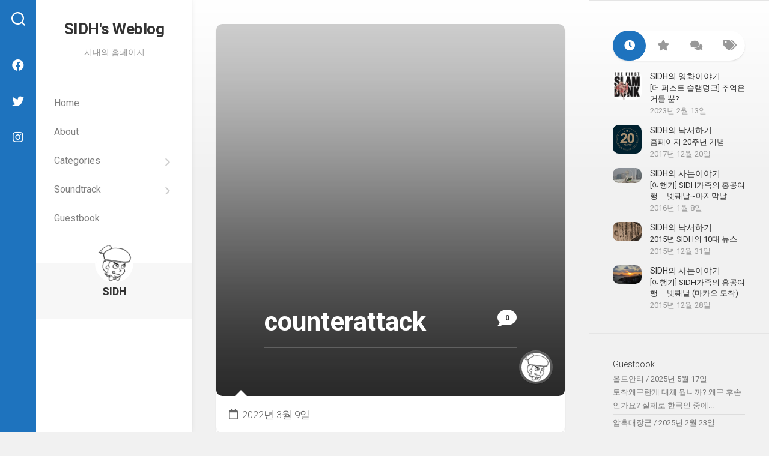

--- FILE ---
content_type: text/html; charset=UTF-8
request_url: https://sidhin.com/%EC%97%AD%EC%8A%B5%EC%9D%98-%EC%83%A4%EC%95%BC-%EC%83%A4%EC%95%84%EC%9D%98-%EC%97%AD%EC%8A%B5/counterattack/
body_size: 17347
content:
<!DOCTYPE html> 
<html class="no-js" dir="ltr" lang="ko-KR" prefix="og: https://ogp.me/ns#">

<head>
	<meta charset="UTF-8">
	<meta name="viewport" content="width=device-width, initial-scale=1.0">
	<link rel="profile" href="https://gmpg.org/xfn/11">
		
	<title>counterattack | SIDH′s Weblog</title>
	<style>img:is([sizes="auto" i], [sizes^="auto," i]) { contain-intrinsic-size: 3000px 1500px }</style>
	
		<!-- All in One SEO 4.8.5 - aioseo.com -->
	<meta name="robots" content="max-image-preview:large" />
	<meta name="author" content="SIDH"/>
	<link rel="canonical" href="https://sidhin.com/%ec%97%ad%ec%8a%b5%ec%9d%98-%ec%83%a4%ec%95%bc-%ec%83%a4%ec%95%84%ec%9d%98-%ec%97%ad%ec%8a%b5/counterattack/" />
	<meta name="generator" content="All in One SEO (AIOSEO) 4.8.5" />
		<meta property="og:locale" content="ko_KR" />
		<meta property="og:site_name" content="SIDH′s Weblog | 시대의 홈페이지" />
		<meta property="og:type" content="article" />
		<meta property="og:title" content="counterattack | SIDH′s Weblog" />
		<meta property="og:url" content="https://sidhin.com/%ec%97%ad%ec%8a%b5%ec%9d%98-%ec%83%a4%ec%95%bc-%ec%83%a4%ec%95%84%ec%9d%98-%ec%97%ad%ec%8a%b5/counterattack/" />
		<meta property="og:image" content="https://sidhin.com/blog/wp-content/uploads/2022/03/457a28e146709edd51f19da20a203a33.png" />
		<meta property="og:image:secure_url" content="https://sidhin.com/blog/wp-content/uploads/2022/03/457a28e146709edd51f19da20a203a33.png" />
		<meta property="og:image:width" content="128" />
		<meta property="og:image:height" content="128" />
		<meta property="article:published_time" content="2022-03-09T03:56:05+00:00" />
		<meta property="article:modified_time" content="2022-03-09T03:56:05+00:00" />
		<meta name="twitter:card" content="summary" />
		<meta name="twitter:title" content="counterattack | SIDH′s Weblog" />
		<meta name="twitter:image" content="https://sidhin.com/blog/wp-content/uploads/2022/03/457a28e146709edd51f19da20a203a33.png" />
		<script type="application/ld+json" class="aioseo-schema">
			{"@context":"https:\/\/schema.org","@graph":[{"@type":"BreadcrumbList","@id":"https:\/\/sidhin.com\/%ec%97%ad%ec%8a%b5%ec%9d%98-%ec%83%a4%ec%95%bc-%ec%83%a4%ec%95%84%ec%9d%98-%ec%97%ad%ec%8a%b5\/counterattack\/#breadcrumblist","itemListElement":[{"@type":"ListItem","@id":"https:\/\/sidhin.com#listItem","position":1,"name":"\ud648","item":"https:\/\/sidhin.com","nextItem":{"@type":"ListItem","@id":"https:\/\/sidhin.com\/%ec%97%ad%ec%8a%b5%ec%9d%98-%ec%83%a4%ec%95%bc-%ec%83%a4%ec%95%84%ec%9d%98-%ec%97%ad%ec%8a%b5\/counterattack\/#listItem","name":"counterattack"}},{"@type":"ListItem","@id":"https:\/\/sidhin.com\/%ec%97%ad%ec%8a%b5%ec%9d%98-%ec%83%a4%ec%95%bc-%ec%83%a4%ec%95%84%ec%9d%98-%ec%97%ad%ec%8a%b5\/counterattack\/#listItem","position":2,"name":"counterattack","previousItem":{"@type":"ListItem","@id":"https:\/\/sidhin.com#listItem","name":"\ud648"}}]},{"@type":"ItemPage","@id":"https:\/\/sidhin.com\/%ec%97%ad%ec%8a%b5%ec%9d%98-%ec%83%a4%ec%95%bc-%ec%83%a4%ec%95%84%ec%9d%98-%ec%97%ad%ec%8a%b5\/counterattack\/#itempage","url":"https:\/\/sidhin.com\/%ec%97%ad%ec%8a%b5%ec%9d%98-%ec%83%a4%ec%95%bc-%ec%83%a4%ec%95%84%ec%9d%98-%ec%97%ad%ec%8a%b5\/counterattack\/","name":"counterattack | SIDH\u2032s Weblog","inLanguage":"ko-KR","isPartOf":{"@id":"https:\/\/sidhin.com\/#website"},"breadcrumb":{"@id":"https:\/\/sidhin.com\/%ec%97%ad%ec%8a%b5%ec%9d%98-%ec%83%a4%ec%95%bc-%ec%83%a4%ec%95%84%ec%9d%98-%ec%97%ad%ec%8a%b5\/counterattack\/#breadcrumblist"},"author":{"@id":"https:\/\/sidhin.com\/author\/min1123\/#author"},"creator":{"@id":"https:\/\/sidhin.com\/author\/min1123\/#author"},"datePublished":"2022-03-09T12:56:05+09:00","dateModified":"2022-03-09T12:56:05+09:00"},{"@type":"Person","@id":"https:\/\/sidhin.com\/#person","name":"SIDH","image":{"@type":"ImageObject","@id":"https:\/\/sidhin.com\/%ec%97%ad%ec%8a%b5%ec%9d%98-%ec%83%a4%ec%95%bc-%ec%83%a4%ec%95%84%ec%9d%98-%ec%97%ad%ec%8a%b5\/counterattack\/#personImage","url":"https:\/\/secure.gravatar.com\/avatar\/88e3853e45bf9f53fe656433240ecacb864ace44f17117de9db80cfa3ed28c1c?s=96&d=identicon&r=g","width":96,"height":96,"caption":"SIDH"}},{"@type":"Person","@id":"https:\/\/sidhin.com\/author\/min1123\/#author","url":"https:\/\/sidhin.com\/author\/min1123\/","name":"SIDH","image":{"@type":"ImageObject","@id":"https:\/\/sidhin.com\/%ec%97%ad%ec%8a%b5%ec%9d%98-%ec%83%a4%ec%95%bc-%ec%83%a4%ec%95%84%ec%9d%98-%ec%97%ad%ec%8a%b5\/counterattack\/#authorImage","url":"https:\/\/secure.gravatar.com\/avatar\/88e3853e45bf9f53fe656433240ecacb864ace44f17117de9db80cfa3ed28c1c?s=96&d=identicon&r=g","width":96,"height":96,"caption":"SIDH"}},{"@type":"WebSite","@id":"https:\/\/sidhin.com\/#website","url":"https:\/\/sidhin.com\/","name":"SIDH\u2032s Weblog","description":"\uc2dc\ub300\uc758 \ud648\ud398\uc774\uc9c0","inLanguage":"ko-KR","publisher":{"@id":"https:\/\/sidhin.com\/#person"}}]}
		</script>
		<!-- All in One SEO -->

<script>document.documentElement.className = document.documentElement.className.replace("no-js","js");</script>
<link rel='dns-prefetch' href='//fonts.googleapis.com' />
<link rel="alternate" type="application/rss+xml" title="SIDH′s Weblog &raquo; 피드" href="https://sidhin.com/feed/" />
<link rel="alternate" type="application/rss+xml" title="SIDH′s Weblog &raquo; 댓글 피드" href="https://sidhin.com/comments/feed/" />
<link rel="alternate" type="application/rss+xml" title="SIDH′s Weblog &raquo; counterattack 댓글 피드" href="https://sidhin.com/%ec%97%ad%ec%8a%b5%ec%9d%98-%ec%83%a4%ec%95%bc-%ec%83%a4%ec%95%84%ec%9d%98-%ec%97%ad%ec%8a%b5/counterattack/feed/" />
<script type="text/javascript">
/* <![CDATA[ */
window._wpemojiSettings = {"baseUrl":"https:\/\/s.w.org\/images\/core\/emoji\/16.0.1\/72x72\/","ext":".png","svgUrl":"https:\/\/s.w.org\/images\/core\/emoji\/16.0.1\/svg\/","svgExt":".svg","source":{"concatemoji":"https:\/\/sidhin.com\/blog\/wp-includes\/js\/wp-emoji-release.min.js?ver=6.8.2"}};
/*! This file is auto-generated */
!function(s,n){var o,i,e;function c(e){try{var t={supportTests:e,timestamp:(new Date).valueOf()};sessionStorage.setItem(o,JSON.stringify(t))}catch(e){}}function p(e,t,n){e.clearRect(0,0,e.canvas.width,e.canvas.height),e.fillText(t,0,0);var t=new Uint32Array(e.getImageData(0,0,e.canvas.width,e.canvas.height).data),a=(e.clearRect(0,0,e.canvas.width,e.canvas.height),e.fillText(n,0,0),new Uint32Array(e.getImageData(0,0,e.canvas.width,e.canvas.height).data));return t.every(function(e,t){return e===a[t]})}function u(e,t){e.clearRect(0,0,e.canvas.width,e.canvas.height),e.fillText(t,0,0);for(var n=e.getImageData(16,16,1,1),a=0;a<n.data.length;a++)if(0!==n.data[a])return!1;return!0}function f(e,t,n,a){switch(t){case"flag":return n(e,"\ud83c\udff3\ufe0f\u200d\u26a7\ufe0f","\ud83c\udff3\ufe0f\u200b\u26a7\ufe0f")?!1:!n(e,"\ud83c\udde8\ud83c\uddf6","\ud83c\udde8\u200b\ud83c\uddf6")&&!n(e,"\ud83c\udff4\udb40\udc67\udb40\udc62\udb40\udc65\udb40\udc6e\udb40\udc67\udb40\udc7f","\ud83c\udff4\u200b\udb40\udc67\u200b\udb40\udc62\u200b\udb40\udc65\u200b\udb40\udc6e\u200b\udb40\udc67\u200b\udb40\udc7f");case"emoji":return!a(e,"\ud83e\udedf")}return!1}function g(e,t,n,a){var r="undefined"!=typeof WorkerGlobalScope&&self instanceof WorkerGlobalScope?new OffscreenCanvas(300,150):s.createElement("canvas"),o=r.getContext("2d",{willReadFrequently:!0}),i=(o.textBaseline="top",o.font="600 32px Arial",{});return e.forEach(function(e){i[e]=t(o,e,n,a)}),i}function t(e){var t=s.createElement("script");t.src=e,t.defer=!0,s.head.appendChild(t)}"undefined"!=typeof Promise&&(o="wpEmojiSettingsSupports",i=["flag","emoji"],n.supports={everything:!0,everythingExceptFlag:!0},e=new Promise(function(e){s.addEventListener("DOMContentLoaded",e,{once:!0})}),new Promise(function(t){var n=function(){try{var e=JSON.parse(sessionStorage.getItem(o));if("object"==typeof e&&"number"==typeof e.timestamp&&(new Date).valueOf()<e.timestamp+604800&&"object"==typeof e.supportTests)return e.supportTests}catch(e){}return null}();if(!n){if("undefined"!=typeof Worker&&"undefined"!=typeof OffscreenCanvas&&"undefined"!=typeof URL&&URL.createObjectURL&&"undefined"!=typeof Blob)try{var e="postMessage("+g.toString()+"("+[JSON.stringify(i),f.toString(),p.toString(),u.toString()].join(",")+"));",a=new Blob([e],{type:"text/javascript"}),r=new Worker(URL.createObjectURL(a),{name:"wpTestEmojiSupports"});return void(r.onmessage=function(e){c(n=e.data),r.terminate(),t(n)})}catch(e){}c(n=g(i,f,p,u))}t(n)}).then(function(e){for(var t in e)n.supports[t]=e[t],n.supports.everything=n.supports.everything&&n.supports[t],"flag"!==t&&(n.supports.everythingExceptFlag=n.supports.everythingExceptFlag&&n.supports[t]);n.supports.everythingExceptFlag=n.supports.everythingExceptFlag&&!n.supports.flag,n.DOMReady=!1,n.readyCallback=function(){n.DOMReady=!0}}).then(function(){return e}).then(function(){var e;n.supports.everything||(n.readyCallback(),(e=n.source||{}).concatemoji?t(e.concatemoji):e.wpemoji&&e.twemoji&&(t(e.twemoji),t(e.wpemoji)))}))}((window,document),window._wpemojiSettings);
/* ]]> */
</script>
<link rel='stylesheet' id='fancybox-style-css' href='https://sidhin.com/blog/wp-content/plugins/coming-open/css/coming_open.css?ver=6.8.2' type='text/css' media='all' />
<link rel='stylesheet' id='soundtrack-style-css' href='https://sidhin.com/blog/wp-content/plugins/sidh-soundtrack/css/sidh-style.css?ver=6.8.2' type='text/css' media='all' />
<style id='wp-emoji-styles-inline-css' type='text/css'>

	img.wp-smiley, img.emoji {
		display: inline !important;
		border: none !important;
		box-shadow: none !important;
		height: 1em !important;
		width: 1em !important;
		margin: 0 0.07em !important;
		vertical-align: -0.1em !important;
		background: none !important;
		padding: 0 !important;
	}
</style>
<link rel='stylesheet' id='wp-block-library-css' href='https://sidhin.com/blog/wp-includes/css/dist/block-library/style.min.css?ver=6.8.2' type='text/css' media='all' />
<style id='classic-theme-styles-inline-css' type='text/css'>
/*! This file is auto-generated */
.wp-block-button__link{color:#fff;background-color:#32373c;border-radius:9999px;box-shadow:none;text-decoration:none;padding:calc(.667em + 2px) calc(1.333em + 2px);font-size:1.125em}.wp-block-file__button{background:#32373c;color:#fff;text-decoration:none}
</style>
<style id='global-styles-inline-css' type='text/css'>
:root{--wp--preset--aspect-ratio--square: 1;--wp--preset--aspect-ratio--4-3: 4/3;--wp--preset--aspect-ratio--3-4: 3/4;--wp--preset--aspect-ratio--3-2: 3/2;--wp--preset--aspect-ratio--2-3: 2/3;--wp--preset--aspect-ratio--16-9: 16/9;--wp--preset--aspect-ratio--9-16: 9/16;--wp--preset--color--black: #000000;--wp--preset--color--cyan-bluish-gray: #abb8c3;--wp--preset--color--white: #ffffff;--wp--preset--color--pale-pink: #f78da7;--wp--preset--color--vivid-red: #cf2e2e;--wp--preset--color--luminous-vivid-orange: #ff6900;--wp--preset--color--luminous-vivid-amber: #fcb900;--wp--preset--color--light-green-cyan: #7bdcb5;--wp--preset--color--vivid-green-cyan: #00d084;--wp--preset--color--pale-cyan-blue: #8ed1fc;--wp--preset--color--vivid-cyan-blue: #0693e3;--wp--preset--color--vivid-purple: #9b51e0;--wp--preset--gradient--vivid-cyan-blue-to-vivid-purple: linear-gradient(135deg,rgba(6,147,227,1) 0%,rgb(155,81,224) 100%);--wp--preset--gradient--light-green-cyan-to-vivid-green-cyan: linear-gradient(135deg,rgb(122,220,180) 0%,rgb(0,208,130) 100%);--wp--preset--gradient--luminous-vivid-amber-to-luminous-vivid-orange: linear-gradient(135deg,rgba(252,185,0,1) 0%,rgba(255,105,0,1) 100%);--wp--preset--gradient--luminous-vivid-orange-to-vivid-red: linear-gradient(135deg,rgba(255,105,0,1) 0%,rgb(207,46,46) 100%);--wp--preset--gradient--very-light-gray-to-cyan-bluish-gray: linear-gradient(135deg,rgb(238,238,238) 0%,rgb(169,184,195) 100%);--wp--preset--gradient--cool-to-warm-spectrum: linear-gradient(135deg,rgb(74,234,220) 0%,rgb(151,120,209) 20%,rgb(207,42,186) 40%,rgb(238,44,130) 60%,rgb(251,105,98) 80%,rgb(254,248,76) 100%);--wp--preset--gradient--blush-light-purple: linear-gradient(135deg,rgb(255,206,236) 0%,rgb(152,150,240) 100%);--wp--preset--gradient--blush-bordeaux: linear-gradient(135deg,rgb(254,205,165) 0%,rgb(254,45,45) 50%,rgb(107,0,62) 100%);--wp--preset--gradient--luminous-dusk: linear-gradient(135deg,rgb(255,203,112) 0%,rgb(199,81,192) 50%,rgb(65,88,208) 100%);--wp--preset--gradient--pale-ocean: linear-gradient(135deg,rgb(255,245,203) 0%,rgb(182,227,212) 50%,rgb(51,167,181) 100%);--wp--preset--gradient--electric-grass: linear-gradient(135deg,rgb(202,248,128) 0%,rgb(113,206,126) 100%);--wp--preset--gradient--midnight: linear-gradient(135deg,rgb(2,3,129) 0%,rgb(40,116,252) 100%);--wp--preset--font-size--small: 13px;--wp--preset--font-size--medium: 20px;--wp--preset--font-size--large: 36px;--wp--preset--font-size--x-large: 42px;--wp--preset--spacing--20: 0.44rem;--wp--preset--spacing--30: 0.67rem;--wp--preset--spacing--40: 1rem;--wp--preset--spacing--50: 1.5rem;--wp--preset--spacing--60: 2.25rem;--wp--preset--spacing--70: 3.38rem;--wp--preset--spacing--80: 5.06rem;--wp--preset--shadow--natural: 6px 6px 9px rgba(0, 0, 0, 0.2);--wp--preset--shadow--deep: 12px 12px 50px rgba(0, 0, 0, 0.4);--wp--preset--shadow--sharp: 6px 6px 0px rgba(0, 0, 0, 0.2);--wp--preset--shadow--outlined: 6px 6px 0px -3px rgba(255, 255, 255, 1), 6px 6px rgba(0, 0, 0, 1);--wp--preset--shadow--crisp: 6px 6px 0px rgba(0, 0, 0, 1);}:where(.is-layout-flex){gap: 0.5em;}:where(.is-layout-grid){gap: 0.5em;}body .is-layout-flex{display: flex;}.is-layout-flex{flex-wrap: wrap;align-items: center;}.is-layout-flex > :is(*, div){margin: 0;}body .is-layout-grid{display: grid;}.is-layout-grid > :is(*, div){margin: 0;}:where(.wp-block-columns.is-layout-flex){gap: 2em;}:where(.wp-block-columns.is-layout-grid){gap: 2em;}:where(.wp-block-post-template.is-layout-flex){gap: 1.25em;}:where(.wp-block-post-template.is-layout-grid){gap: 1.25em;}.has-black-color{color: var(--wp--preset--color--black) !important;}.has-cyan-bluish-gray-color{color: var(--wp--preset--color--cyan-bluish-gray) !important;}.has-white-color{color: var(--wp--preset--color--white) !important;}.has-pale-pink-color{color: var(--wp--preset--color--pale-pink) !important;}.has-vivid-red-color{color: var(--wp--preset--color--vivid-red) !important;}.has-luminous-vivid-orange-color{color: var(--wp--preset--color--luminous-vivid-orange) !important;}.has-luminous-vivid-amber-color{color: var(--wp--preset--color--luminous-vivid-amber) !important;}.has-light-green-cyan-color{color: var(--wp--preset--color--light-green-cyan) !important;}.has-vivid-green-cyan-color{color: var(--wp--preset--color--vivid-green-cyan) !important;}.has-pale-cyan-blue-color{color: var(--wp--preset--color--pale-cyan-blue) !important;}.has-vivid-cyan-blue-color{color: var(--wp--preset--color--vivid-cyan-blue) !important;}.has-vivid-purple-color{color: var(--wp--preset--color--vivid-purple) !important;}.has-black-background-color{background-color: var(--wp--preset--color--black) !important;}.has-cyan-bluish-gray-background-color{background-color: var(--wp--preset--color--cyan-bluish-gray) !important;}.has-white-background-color{background-color: var(--wp--preset--color--white) !important;}.has-pale-pink-background-color{background-color: var(--wp--preset--color--pale-pink) !important;}.has-vivid-red-background-color{background-color: var(--wp--preset--color--vivid-red) !important;}.has-luminous-vivid-orange-background-color{background-color: var(--wp--preset--color--luminous-vivid-orange) !important;}.has-luminous-vivid-amber-background-color{background-color: var(--wp--preset--color--luminous-vivid-amber) !important;}.has-light-green-cyan-background-color{background-color: var(--wp--preset--color--light-green-cyan) !important;}.has-vivid-green-cyan-background-color{background-color: var(--wp--preset--color--vivid-green-cyan) !important;}.has-pale-cyan-blue-background-color{background-color: var(--wp--preset--color--pale-cyan-blue) !important;}.has-vivid-cyan-blue-background-color{background-color: var(--wp--preset--color--vivid-cyan-blue) !important;}.has-vivid-purple-background-color{background-color: var(--wp--preset--color--vivid-purple) !important;}.has-black-border-color{border-color: var(--wp--preset--color--black) !important;}.has-cyan-bluish-gray-border-color{border-color: var(--wp--preset--color--cyan-bluish-gray) !important;}.has-white-border-color{border-color: var(--wp--preset--color--white) !important;}.has-pale-pink-border-color{border-color: var(--wp--preset--color--pale-pink) !important;}.has-vivid-red-border-color{border-color: var(--wp--preset--color--vivid-red) !important;}.has-luminous-vivid-orange-border-color{border-color: var(--wp--preset--color--luminous-vivid-orange) !important;}.has-luminous-vivid-amber-border-color{border-color: var(--wp--preset--color--luminous-vivid-amber) !important;}.has-light-green-cyan-border-color{border-color: var(--wp--preset--color--light-green-cyan) !important;}.has-vivid-green-cyan-border-color{border-color: var(--wp--preset--color--vivid-green-cyan) !important;}.has-pale-cyan-blue-border-color{border-color: var(--wp--preset--color--pale-cyan-blue) !important;}.has-vivid-cyan-blue-border-color{border-color: var(--wp--preset--color--vivid-cyan-blue) !important;}.has-vivid-purple-border-color{border-color: var(--wp--preset--color--vivid-purple) !important;}.has-vivid-cyan-blue-to-vivid-purple-gradient-background{background: var(--wp--preset--gradient--vivid-cyan-blue-to-vivid-purple) !important;}.has-light-green-cyan-to-vivid-green-cyan-gradient-background{background: var(--wp--preset--gradient--light-green-cyan-to-vivid-green-cyan) !important;}.has-luminous-vivid-amber-to-luminous-vivid-orange-gradient-background{background: var(--wp--preset--gradient--luminous-vivid-amber-to-luminous-vivid-orange) !important;}.has-luminous-vivid-orange-to-vivid-red-gradient-background{background: var(--wp--preset--gradient--luminous-vivid-orange-to-vivid-red) !important;}.has-very-light-gray-to-cyan-bluish-gray-gradient-background{background: var(--wp--preset--gradient--very-light-gray-to-cyan-bluish-gray) !important;}.has-cool-to-warm-spectrum-gradient-background{background: var(--wp--preset--gradient--cool-to-warm-spectrum) !important;}.has-blush-light-purple-gradient-background{background: var(--wp--preset--gradient--blush-light-purple) !important;}.has-blush-bordeaux-gradient-background{background: var(--wp--preset--gradient--blush-bordeaux) !important;}.has-luminous-dusk-gradient-background{background: var(--wp--preset--gradient--luminous-dusk) !important;}.has-pale-ocean-gradient-background{background: var(--wp--preset--gradient--pale-ocean) !important;}.has-electric-grass-gradient-background{background: var(--wp--preset--gradient--electric-grass) !important;}.has-midnight-gradient-background{background: var(--wp--preset--gradient--midnight) !important;}.has-small-font-size{font-size: var(--wp--preset--font-size--small) !important;}.has-medium-font-size{font-size: var(--wp--preset--font-size--medium) !important;}.has-large-font-size{font-size: var(--wp--preset--font-size--large) !important;}.has-x-large-font-size{font-size: var(--wp--preset--font-size--x-large) !important;}
:where(.wp-block-post-template.is-layout-flex){gap: 1.25em;}:where(.wp-block-post-template.is-layout-grid){gap: 1.25em;}
:where(.wp-block-columns.is-layout-flex){gap: 2em;}:where(.wp-block-columns.is-layout-grid){gap: 2em;}
:root :where(.wp-block-pullquote){font-size: 1.5em;line-height: 1.6;}
</style>
<link rel='stylesheet' id='contact-form-7-css' href='https://sidhin.com/blog/wp-content/plugins/contact-form-7/includes/css/styles.css?ver=6.1.1' type='text/css' media='all' />
<link rel='stylesheet' id='responsive-lightbox-swipebox-css' href='https://sidhin.com/blog/wp-content/plugins/responsive-lightbox/assets/swipebox/swipebox.min.css?ver=1.5.2' type='text/css' media='all' />
<link rel='stylesheet' id='parent-style-css' href='https://sidhin.com/blog/wp-content/themes/bigvisual/style.css?ver=6.8.2' type='text/css' media='all' />
<link rel='stylesheet' id='child-style-css' href='https://sidhin.com/blog/wp-content/themes/SIDH-theme/style.css?ver=6.8.2' type='text/css' media='all' />
<link rel='stylesheet' id='bigvisual-style-css' href='https://sidhin.com/blog/wp-content/themes/SIDH-theme/style.css?ver=6.8.2' type='text/css' media='all' />
<style id='bigvisual-style-inline-css' type='text/css'>
body { font-family: "Roboto", Arial, sans-serif; }

.page-title span,
.nav-menu:not(.mobile) li.current_page_item > span > a, 
.nav-menu:not(.mobile) li.current-menu-item > span > a, 
.nav-menu:not(.mobile) li.current-menu-ancestor > span > a, 
.nav-menu:not(.mobile) li.current-post-parent > span > a { color: #1e73be; }

#header-side,
.toggle-search.active,
.search-expand,
.type-card-more-link,
.alx-tabs-nav li.active a { background-color: #1e73be; }
				

</style>
<link rel='stylesheet' id='bigvisual-responsive-css' href='https://sidhin.com/blog/wp-content/themes/bigvisual/responsive.css?ver=6.8.2' type='text/css' media='all' />
<link rel='stylesheet' id='bigvisual-font-awesome-css' href='https://sidhin.com/blog/wp-content/themes/bigvisual/fonts/all.min.css?ver=6.8.2' type='text/css' media='all' />
<link rel='stylesheet' id='roboto-css' href='//fonts.googleapis.com/css?family=Roboto%3A400%2C300italic%2C300%2C400italic%2C700&#038;subset=latin%2Clatin-ext&#038;ver=6.8.2' type='text/css' media='all' />
<script type="text/javascript" src="https://sidhin.com/blog/wp-includes/js/jquery/jquery.min.js?ver=3.7.1" id="jquery-core-js"></script>
<script type="text/javascript" src="https://sidhin.com/blog/wp-includes/js/jquery/jquery-migrate.min.js?ver=3.4.1" id="jquery-migrate-js"></script>
<script type="text/javascript" src="https://sidhin.com/blog/wp-content/plugins/responsive-lightbox/assets/swipebox/jquery.swipebox.min.js?ver=1.5.2" id="responsive-lightbox-swipebox-js"></script>
<script type="text/javascript" src="https://sidhin.com/blog/wp-includes/js/underscore.min.js?ver=1.13.7" id="underscore-js"></script>
<script type="text/javascript" src="https://sidhin.com/blog/wp-content/plugins/responsive-lightbox/assets/infinitescroll/infinite-scroll.pkgd.min.js?ver=4.0.1" id="responsive-lightbox-infinite-scroll-js"></script>
<script type="text/javascript" id="responsive-lightbox-js-before">
/* <![CDATA[ */
var rlArgs = {"script":"swipebox","selector":"lightbox","customEvents":"","activeGalleries":true,"animation":true,"hideCloseButtonOnMobile":false,"removeBarsOnMobile":false,"hideBars":true,"hideBarsDelay":5000,"videoMaxWidth":1080,"useSVG":true,"loopAtEnd":false,"woocommerce_gallery":false,"ajaxurl":"https:\/\/sidhin.com\/blog\/wp-admin\/admin-ajax.php","nonce":"c7a05921ab","preview":false,"postId":6214,"scriptExtension":false};
/* ]]> */
</script>
<script type="text/javascript" src="https://sidhin.com/blog/wp-content/plugins/responsive-lightbox/js/front.js?ver=2.5.2" id="responsive-lightbox-js"></script>
<script type="text/javascript" src="https://sidhin.com/blog/wp-content/plugins/sidh-soundtrack/js/jquery.custom.js?ver=6.8.2" id="mainScript-js"></script>
<script type="text/javascript" src="https://sidhin.com/blog/wp-content/themes/bigvisual/js/slick.min.js?ver=6.8.2" id="bigvisual-slick-js"></script>
<link rel="https://api.w.org/" href="https://sidhin.com/wp-json/" /><link rel="alternate" title="JSON" type="application/json" href="https://sidhin.com/wp-json/wp/v2/media/6214" /><link rel="EditURI" type="application/rsd+xml" title="RSD" href="https://sidhin.com/blog/xmlrpc.php?rsd" />
<meta name="generator" content="WordPress 6.8.2" />
<link rel='shortlink' href='https://sidhin.com/?p=6214' />
<link rel="alternate" title="oEmbed (JSON)" type="application/json+oembed" href="https://sidhin.com/wp-json/oembed/1.0/embed?url=https%3A%2F%2Fsidhin.com%2F%25ec%2597%25ad%25ec%258a%25b5%25ec%259d%2598-%25ec%2583%25a4%25ec%2595%25bc-%25ec%2583%25a4%25ec%2595%2584%25ec%259d%2598-%25ec%2597%25ad%25ec%258a%25b5%2Fcounterattack%2F" />
<link rel="alternate" title="oEmbed (XML)" type="text/xml+oembed" href="https://sidhin.com/wp-json/oembed/1.0/embed?url=https%3A%2F%2Fsidhin.com%2F%25ec%2597%25ad%25ec%258a%25b5%25ec%259d%2598-%25ec%2583%25a4%25ec%2595%25bc-%25ec%2583%25a4%25ec%2595%2584%25ec%259d%2598-%25ec%2597%25ad%25ec%258a%25b5%2Fcounterattack%2F&#038;format=xml" />
<style type="text/css"></style><script type="text/javascript">
		WebFontConfig = {google: { families: [ "Oswald:400,700","Open Sans" ] } };
		(function() {
			var wf = document.createElement("script");
			wf.src = ("https:" == document.location.protocol ? "https" : "http") + "://ajax.googleapis.com/ajax/libs/webfont/1/webfont.js";
			wf.type = "text/javascript";
			wf.async = "true";
			var s = document.getElementsByTagName("script")[0];
			s.parentNode.insertBefore(wf, s);
		})();
		</script><!-- This code is added by Analytify (7.0.2) https://analytify.io/ !-->
			<script async src="https://www.googletagmanager.com/gtag/js?id=?G-7FGE97XXQ1"></script>
			<script>
			window.dataLayer = window.dataLayer || [];
			function gtag(){dataLayer.push(arguments);}
			gtag('js', new Date());

			const configuration = JSON.parse( '{"anonymize_ip":"false","forceSSL":"false","allow_display_features":"false","debug_mode":true}' );
			const gaID = 'G-7FGE97XXQ1';

			
			gtag('config', gaID, configuration);

			
			</script>

			<!-- This code is added by Analytify (7.0.2) !--><style type="text/css">.recentcomments a{display:inline !important;padding:0 !important;margin:0 !important;}</style><link rel="icon" href="https://sidhin.com/blog/wp-content/uploads/2022/03/457a28e146709edd51f19da20a203a33-150x150.png" sizes="32x32" />
<link rel="icon" href="https://sidhin.com/blog/wp-content/uploads/2022/03/457a28e146709edd51f19da20a203a33-200x200.png" sizes="192x192" />
<link rel="apple-touch-icon" href="https://sidhin.com/blog/wp-content/uploads/2022/03/457a28e146709edd51f19da20a203a33-200x200.png" />
<meta name="msapplication-TileImage" content="https://sidhin.com/blog/wp-content/uploads/2022/03/457a28e146709edd51f19da20a203a33-720x720.png" />
<style id="kirki-inline-styles"></style></head>

<body class="attachment wp-singular attachment-template-default single single-attachment postid-6214 attachmentid-6214 attachment-jpeg wp-theme-bigvisual wp-child-theme-SIDH-theme col-2cl full-width logged-out">


<a class="skip-link screen-reader-text" href="#page">Skip to content</a>

<div id="wrapper">
	
		
	<header id="header" class="group">

		<div id="header-top" class="group">
		
			<p class="site-title"><a href="https://sidhin.com/" rel="home">SIDH′s Weblog</a></p>
							<p class="site-description">시대의 홈페이지</p>
						
							<div id="wrap-nav-header" class="wrap-nav">
							<nav id="nav-header-nav" class="main-navigation nav-menu">
			<button class="menu-toggle" aria-controls="primary-menu" aria-expanded="false">
				<span class="screen-reader-text">Expand Menu</span><div class="menu-toggle-icon"><span></span><span></span><span></span></div>			</button>
			<div class="menu-about-container"><ul id="nav-header" class="menu"><li id="menu-item-1487" class="menu-item menu-item-type-custom menu-item-object-custom menu-item-1487"><span class="menu-item-wrapper"><a href="/">Home</a></span></li>
<li id="menu-item-1486" class="menu-item menu-item-type-post_type menu-item-object-page menu-item-1486"><span class="menu-item-wrapper"><a href="https://sidhin.com/about-sidh/">About</a></span></li>
<li id="menu-item-6024" class="menu-item menu-item-type-custom menu-item-object-custom menu-item-has-children menu-item-6024"><span class="menu-item-wrapper has-arrow"><a href="#">Categories</a><button onClick="alxMediaMenu.toggleItem(this)"><span class="screen-reader-text">Toggle Child Menu</span><svg class="svg-icon" aria-hidden="true" role="img" focusable="false" xmlns="http://www.w3.org/2000/svg" width="14" height="8" viewBox="0 0 20 12"><polygon fill="" fill-rule="evenodd" points="1319.899 365.778 1327.678 358 1329.799 360.121 1319.899 370.021 1310 360.121 1312.121 358" transform="translate(-1310 -358)"></polygon></svg></button></span>
<ul class="sub-menu">
	<li id="menu-item-6026" class="menu-item menu-item-type-taxonomy menu-item-object-category menu-item-6026"><span class="menu-item-wrapper"><a href="https://sidhin.com/category/gundam/">SIDH의 건담이야기</a></span></li>
	<li id="menu-item-6027" class="menu-item menu-item-type-taxonomy menu-item-object-category menu-item-6027"><span class="menu-item-wrapper"><a href="https://sidhin.com/category/building/">SIDH의 건축물이야기</a></span></li>
	<li id="menu-item-6028" class="menu-item menu-item-type-taxonomy menu-item-object-category menu-item-6028"><span class="menu-item-wrapper"><a href="https://sidhin.com/category/scrib/">SIDH의 낙서하기</a></span></li>
	<li id="menu-item-6030" class="menu-item menu-item-type-taxonomy menu-item-object-category menu-item-6030"><span class="menu-item-wrapper"><a href="https://sidhin.com/category/mystory/">SIDH의 사는이야기</a></span></li>
	<li id="menu-item-6031" class="menu-item menu-item-type-taxonomy menu-item-object-category menu-item-6031"><span class="menu-item-wrapper"><a href="https://sidhin.com/category/samkukji/">SIDH의 삼국지이야기</a></span></li>
	<li id="menu-item-6034" class="menu-item menu-item-type-taxonomy menu-item-object-category menu-item-6034"><span class="menu-item-wrapper"><a href="https://sidhin.com/category/movie/">SIDH의 영화이야기</a></span></li>
	<li id="menu-item-6033" class="menu-item menu-item-type-taxonomy menu-item-object-category menu-item-6033"><span class="menu-item-wrapper"><a href="https://sidhin.com/category/soundtrack/">SIDH의 영화음악이야기</a></span></li>
	<li id="menu-item-6032" class="menu-item menu-item-type-taxonomy menu-item-object-category menu-item-6032"><span class="menu-item-wrapper"><a href="https://sidhin.com/category/best5/">SIDH의 영화베스트5</a></span></li>
	<li id="menu-item-6035" class="menu-item menu-item-type-taxonomy menu-item-object-category menu-item-6035"><span class="menu-item-wrapper"><a href="https://sidhin.com/category/writing/">SIDH의 잡문모음</a></span></li>
	<li id="menu-item-6025" class="menu-item menu-item-type-taxonomy menu-item-object-category menu-item-6025"><span class="menu-item-wrapper"><a href="https://sidhin.com/category/tv_review/">SIDH의 TV이야기</a></span></li>
	<li id="menu-item-6036" class="menu-item menu-item-type-taxonomy menu-item-object-category menu-item-6036"><span class="menu-item-wrapper"><a href="https://sidhin.com/category/ost_recomm/">SIDH의 추천OST</a></span></li>
	<li id="menu-item-6037" class="menu-item menu-item-type-taxonomy menu-item-object-category menu-item-6037"><span class="menu-item-wrapper"><a href="https://sidhin.com/category/homepage/">SIDH의 홈페이지운영</a></span></li>
</ul>
</li>
<li id="menu-item-5129" class="menu-item menu-item-type-custom menu-item-object-custom menu-item-has-children menu-item-5129"><span class="menu-item-wrapper has-arrow"><a href="#">Soundtrack</a><button onClick="alxMediaMenu.toggleItem(this)"><span class="screen-reader-text">Toggle Child Menu</span><svg class="svg-icon" aria-hidden="true" role="img" focusable="false" xmlns="http://www.w3.org/2000/svg" width="14" height="8" viewBox="0 0 20 12"><polygon fill="" fill-rule="evenodd" points="1319.899 365.778 1327.678 358 1329.799 360.121 1319.899 370.021 1310 360.121 1312.121 358" transform="translate(-1310 -358)"></polygon></svg></button></span>
<ul class="sub-menu">
	<li id="menu-item-6459" class="menu-item menu-item-type-post_type menu-item-object-page menu-item-6459"><span class="menu-item-wrapper"><a href="https://sidhin.com/films/">Films</a></span></li>
	<li id="menu-item-5130" class="menu-item menu-item-type-post_type menu-item-object-page menu-item-5130"><span class="menu-item-wrapper"><a href="https://sidhin.com/artists/">Artists</a></span></li>
</ul>
</li>
<li id="menu-item-1492" class="menu-item menu-item-type-post_type menu-item-object-page menu-item-1492"><span class="menu-item-wrapper"><a href="https://sidhin.com/guestbook/">Guestbook</a></span></li>
</ul></div>		</nav>
						</div>
						
						
			<div id="header-side" class="group">
			
									<div class="search-trap-focus">
						<button class="toggle-search">
							<svg class="svg-icon" id="svg-search" aria-hidden="true" role="img" focusable="false" xmlns="http://www.w3.org/2000/svg" width="23" height="23" viewBox="0 0 23 23"><path d="M38.710696,48.0601792 L43,52.3494831 L41.3494831,54 L37.0601792,49.710696 C35.2632422,51.1481185 32.9839107,52.0076499 30.5038249,52.0076499 C24.7027226,52.0076499 20,47.3049272 20,41.5038249 C20,35.7027226 24.7027226,31 30.5038249,31 C36.3049272,31 41.0076499,35.7027226 41.0076499,41.5038249 C41.0076499,43.9839107 40.1481185,46.2632422 38.710696,48.0601792 Z M36.3875844,47.1716785 C37.8030221,45.7026647 38.6734666,43.7048964 38.6734666,41.5038249 C38.6734666,36.9918565 35.0157934,33.3341833 30.5038249,33.3341833 C25.9918565,33.3341833 22.3341833,36.9918565 22.3341833,41.5038249 C22.3341833,46.0157934 25.9918565,49.6734666 30.5038249,49.6734666 C32.7048964,49.6734666 34.7026647,48.8030221 36.1716785,47.3875844 C36.2023931,47.347638 36.2360451,47.3092237 36.2726343,47.2726343 C36.3092237,47.2360451 36.347638,47.2023931 36.3875844,47.1716785 Z" transform="translate(-20 -31)"></path></svg>
							<svg class="svg-icon" id="svg-close" aria-hidden="true" role="img" focusable="false" xmlns="http://www.w3.org/2000/svg" width="23" height="23" viewBox="0 0 16 16"><polygon fill="" fill-rule="evenodd" points="6.852 7.649 .399 1.195 1.445 .149 7.899 6.602 14.352 .149 15.399 1.195 8.945 7.649 15.399 14.102 14.352 15.149 7.899 8.695 1.445 15.149 .399 14.102"></polygon></svg>
						</button>
						<div class="search-expand">
							<div class="search-expand-inner">
								<form method="get" class="searchform themeform" action="https://sidhin.com/">
	<div>
		<input type="text" class="search" name="s" onblur="if(this.value=='')this.value='To search type and hit enter';" onfocus="if(this.value=='To search type and hit enter')this.value='';" value="To search type and hit enter" />
	</div>
</form>							</div>
						</div>
					</div>
								
									<ul class="social-links"><li><a rel="nofollow" class="social-tooltip" title="Facebook" href="https://www.facebook.com/sidh1123" target="_blank"><i class="fab fa-facebook" ></i></a></li><li><a rel="nofollow" class="social-tooltip" title="Twitter" href="https://www.twitter.com/sidh1123" target="_blank"><i class="fab fa-twitter" ></i></a></li><li><a rel="nofollow" class="social-tooltip" title="Instagram" href="https://www.instagram.com/sidh1123" target="_blank"><i class="fab fa-instagram" ></i></a></li></ul>							
			</div>
			
							<div id="profile" class="group">
					<div id="profile-inner">
													<div id="profile-image"><img src="https://sidhin.com/blog/wp-content/uploads/2022/03/457a28e146709edd51f19da20a203a33.png" alt="" /></div>
																			<div id="profile-name">SIDH</div>
																	</div>
				</div>
			
		</div>

	</header><!--/#header-->
	
	<div class="main" id="page">
		<div class="main-inner group">
<div class="content">

			<article id="post-6214" class="post-6214 attachment type-attachment status-inherit hentry">

			<div class="post-wrapper group">

				<div class="type-card">
					<div class="type-card-inner">
						<div class="type-card-thumbnail" style="background-image:url('');">

																					
															<a class="type-card-comments" href="https://sidhin.com/%ec%97%ad%ec%8a%b5%ec%9d%98-%ec%83%a4%ec%95%bc-%ec%83%a4%ec%95%84%ec%9d%98-%ec%97%ad%ec%8a%b5/counterattack/#respond"><i class="fas fa-comment"></i><span>0</span></a>
							
							<div class="type-card-content">

								<h1 class="type-card-title">counterattack</h1>

								<div class="type-card-thumbnail-bottom">

									
																			<div class="type-card-author">
											<a href="https://sidhin.com/author/min1123/"><img alt='' src='https://secure.gravatar.com/avatar/88e3853e45bf9f53fe656433240ecacb864ace44f17117de9db80cfa3ed28c1c?s=128&#038;d=identicon&#038;r=g' srcset='https://secure.gravatar.com/avatar/88e3853e45bf9f53fe656433240ecacb864ace44f17117de9db80cfa3ed28c1c?s=256&#038;d=identicon&#038;r=g 2x' class='avatar avatar-128 photo' height='128' width='128' decoding='async'/></a>
										</div>
									
								</div>
							</div>

						</div>
					</div>

					<div class="type-card-bottom group">
													<div class="type-card-date"><i class="far fa-calendar"></i>2022년 3월 9일</div>
																	</div>
				</div>

				
				
				<div class="entry-content">
					<div class="entry themeform">
						<p class="attachment"><a href='https://sidhin.com/blog/wp-content/uploads/2001/03/counterattack.jpg' title="" data-rl_title="" class="rl-gallery-link" data-rl_caption="" data-rel="lightbox-gallery-0"><img decoding="async" width="200" height="159" src="https://sidhin.com/blog/wp-content/uploads/2001/03/counterattack.jpg" class="attachment-medium size-medium" alt="" /></a></p>
												<div class="clear"></div>
					</div><!--/.entry-->
				</div>

					<ul class="post-nav group">
		<li class="next"></li>
		<li class="previous"><a href="https://sidhin.com/%ec%97%ad%ec%8a%b5%ec%9d%98-%ec%83%a4%ec%95%bc-%ec%83%a4%ec%95%84%ec%9d%98-%ec%97%ad%ec%8a%b5/" rel="prev"><i class="fas fa-chevron-left"></i><strong>Previous</strong> <span>역습의 샤야? 샤아의 역습?</span></a></li>
	</ul>

				<div class="entry-footer group single">

					
					
					<div class="clear"></div>

					
					

<h4 class="heading">
	<i class="fas fa-hand-point-right"></i>You may also like...</h4>

<ul class="related-posts group">
	
		<li class="related">
		<article class="related-post">

			<div class="related-thumbnail">
				<a href="https://sidhin.com/%ec%84%bc%ea%b3%bc-%ec%b9%98%ed%9e%88%eb%a1%9c%ec%9d%98-%ed%96%89%eb%b0%a9%eb%b6%88%eb%aa%85-%eb%af%b8%ec%95%bc%ec%9e%90%ed%82%a4%eb%a5%bc-%ec%a2%8b%ec%95%84%ed%95%98%ec%8b%ad%eb%8b%88%ea%b9%8c/">
											<img width="204" height="293" src="https://sidhin.com/blog/wp-content/uploads/2013/03/critic19.jpg" class="attachment-bigvisual-medium size-bigvisual-medium wp-post-image" alt="" decoding="async" fetchpriority="high" srcset="https://sidhin.com/blog/wp-content/uploads/2013/03/critic19.jpg 360w, https://sidhin.com/blog/wp-content/uploads/2013/03/critic19-208x300.jpg 208w" sizes="(max-width: 204px) 100vw, 204px" />																								</a>
			</div><!--/.post-thumbnail-->
			
			<div class="related-inner">
				
				<h4 class="related-title">
					<a href="https://sidhin.com/%ec%84%bc%ea%b3%bc-%ec%b9%98%ed%9e%88%eb%a1%9c%ec%9d%98-%ed%96%89%eb%b0%a9%eb%b6%88%eb%aa%85-%eb%af%b8%ec%95%bc%ec%9e%90%ed%82%a4%eb%a5%bc-%ec%a2%8b%ec%95%84%ed%95%98%ec%8b%ad%eb%8b%88%ea%b9%8c/" rel="bookmark">[센과 치히로의 행방불명] 미야자키를 좋아하십니까?</a>
				</h4><!--/.post-title-->
			
			</div><!--/.related-inner-->

		</article>
	</li><!--/.related-->
		<li class="related">
		<article class="related-post">

			<div class="related-thumbnail">
				<a href="https://sidhin.com/2000%eb%85%84-4%ec%9b%94-14%ec%9d%bc/">
											<img width="520" height="293" src="https://sidhin.com/blog/wp-content/uploads/2022/04/default_thumbnail2-520x293.jpg" class="attachment-bigvisual-medium size-bigvisual-medium wp-post-image default-featured-img" alt="" decoding="async" loading="lazy" srcset="https://sidhin.com/blog/wp-content/uploads/2022/04/default_thumbnail2-520x293.jpg 520w, https://sidhin.com/blog/wp-content/uploads/2022/04/default_thumbnail2-300x169.jpg 300w, https://sidhin.com/blog/wp-content/uploads/2022/04/default_thumbnail2-1280x720.jpg 1280w, https://sidhin.com/blog/wp-content/uploads/2022/04/default_thumbnail2.jpg 640w" sizes="auto, (max-width: 520px) 100vw, 520px" />																								</a>
			</div><!--/.post-thumbnail-->
			
			<div class="related-inner">
				
				<h4 class="related-title">
					<a href="https://sidhin.com/2000%eb%85%84-4%ec%9b%94-14%ec%9d%bc/" rel="bookmark">봉대리일기 아흔두번째</a>
				</h4><!--/.post-title-->
			
			</div><!--/.related-inner-->

		</article>
	</li><!--/.related-->
		<li class="related">
		<article class="related-post">

			<div class="related-thumbnail">
				<a href="https://sidhin.com/2000%eb%85%84-6%ec%9b%94-21%ec%9d%bc/">
											<img width="520" height="293" src="https://sidhin.com/blog/wp-content/uploads/2022/04/default_thumbnail2-520x293.jpg" class="attachment-bigvisual-medium size-bigvisual-medium wp-post-image default-featured-img" alt="" decoding="async" loading="lazy" srcset="https://sidhin.com/blog/wp-content/uploads/2022/04/default_thumbnail2-520x293.jpg 520w, https://sidhin.com/blog/wp-content/uploads/2022/04/default_thumbnail2-300x169.jpg 300w, https://sidhin.com/blog/wp-content/uploads/2022/04/default_thumbnail2-1280x720.jpg 1280w, https://sidhin.com/blog/wp-content/uploads/2022/04/default_thumbnail2.jpg 640w" sizes="auto, (max-width: 520px) 100vw, 520px" />																								</a>
			</div><!--/.post-thumbnail-->
			
			<div class="related-inner">
				
				<h4 class="related-title">
					<a href="https://sidhin.com/2000%eb%85%84-6%ec%9b%94-21%ec%9d%bc/" rel="bookmark">봉대리일기 백스물한번째</a>
				</h4><!--/.post-title-->
			
			</div><!--/.related-inner-->

		</article>
	</li><!--/.related-->
		
</ul><!--/.post-related-->


					
<div id="comments" class="themeform">

	
					<!-- comments open, no comments -->
		
	
		<div id="respond" class="comment-respond">
		<h3 id="reply-title" class="comment-reply-title">답글 남기기 <small><a rel="nofollow" id="cancel-comment-reply-link" href="/%EC%97%AD%EC%8A%B5%EC%9D%98-%EC%83%A4%EC%95%BC-%EC%83%A4%EC%95%84%EC%9D%98-%EC%97%AD%EC%8A%B5/counterattack/#respond" style="display:none;">응답 취소</a></small></h3><form action="https://sidhin.com/blog/wp-comments-post.php" method="post" id="commentform" class="comment-form"><p class="comment-notes"><span id="email-notes">이메일 주소는 공개되지 않습니다.</span> <span class="required-field-message">필수 필드는 <span class="required">*</span>로 표시됩니다</span></p><p class="comment-form-comment"><label for="comment">댓글 <span class="required">*</span></label> <textarea id="comment" name="comment" cols="45" rows="8" maxlength="65525" required="required"></textarea></p><div class="column one-half"><div class="field-wrapper"><input id="author" name="author" type="text" value="" placeholder="Name" size="30" aria-required="true" /></div></div>
<div class="column one-half last"><div class="field-wrapper"><input id="email" name="email" type="text" value="" placeholder="Email" size="30" aria-required="true" /></div></div>
<p class="form-submit"><input name="submit" type="submit" id="submit" class="submit" value="댓글 달기" /> <input type='hidden' name='comment_post_ID' value='6214' id='comment_post_ID' />
<input type='hidden' name='comment_parent' id='comment_parent' value='0' />
</p><p style="display: none;"><input type="hidden" id="akismet_comment_nonce" name="akismet_comment_nonce" value="573549acec" /></p><p style="display: none !important;" class="akismet-fields-container" data-prefix="ak_"><label>&#916;<textarea name="ak_hp_textarea" cols="45" rows="8" maxlength="100"></textarea></label><input type="hidden" id="ak_js_1" name="ak_js" value="179"/><script>document.getElementById( "ak_js_1" ).setAttribute( "value", ( new Date() ).getTime() );</script></p></form>	</div><!-- #respond -->
	<p class="akismet_comment_form_privacy_notice">이 사이트는 Akismet을 사용하여 스팸을 줄입니다. <a href="https://akismet.com/privacy/" target="_blank" rel="nofollow noopener">댓글 데이터가 어떻게 처리되는지 알아보세요.</a></p>
</div><!--/#comments-->
				</div>
			</div>

		</article><!--/.post-->

	
</div><!--/.content-->


	<div class="sidebar s1">
		
		<div class="sidebar-content">
			
			<div id="alxtabs-8" class="widget widget_alx_tabs">
<h3 class="group"><span><div class="clear"></div></span></h3><ul class="alx-tabs-nav group tab-count-4"><li class="alx-tab tab-recent"><a href="#tab-recent-8" title="Recent Posts"><i class="fas fa-clock"></i><span>Recent Posts</span></a></li><li class="alx-tab tab-popular"><a href="#tab-popular-8" title="Popular Posts"><i class="fas fa-star"></i><span>Popular Posts</span></a></li><li class="alx-tab tab-comments"><a href="#tab-comments-8" title="Recent Comments"><i class="fas fa-comments"></i><span>Recent Comments</span></a></li><li class="alx-tab tab-tags"><a href="#tab-tags-8" title="Tags"><i class="fas fa-tags"></i><span>Tags</span></a></li></ul>
	<div class="alx-tabs-container">


		
						
			<ul id="tab-recent-8" class="alx-tab group thumbs-enabled">
								<li>

										<div class="tab-item-thumbnail">
						<a href="https://sidhin.com/%eb%8d%94-%ed%8d%bc%ec%8a%a4%ed%8a%b8-%ec%8a%ac%eb%9e%a8%eb%8d%a9%ed%81%ac-%ec%b6%94%ec%96%b5%ec%9d%80-%ea%b1%b0%eb%93%a4-%eb%bf%90/">
															<img width="200" height="200" src="https://sidhin.com/blog/wp-content/uploads/2023/02/FvbYm-200x200.webp" class="attachment-alx-small size-alx-small wp-post-image" alt="" decoding="async" loading="lazy" srcset="https://sidhin.com/blog/wp-content/uploads/2023/02/FvbYm-200x200.webp 200w, https://sidhin.com/blog/wp-content/uploads/2023/02/FvbYm-150x150.webp 150w, https://sidhin.com/blog/wp-content/uploads/2023/02/FvbYm-720x720.webp 720w" sizes="auto, (max-width: 200px) 100vw, 200px" />																																		</a>
					</div>
					
					<div class="tab-item-inner group">
						<p class="tab-item-category"><a href="https://sidhin.com/category/movie/" rel="category tag">SIDH의 영화이야기</a></p>						<p class="tab-item-title"><a href="https://sidhin.com/%eb%8d%94-%ed%8d%bc%ec%8a%a4%ed%8a%b8-%ec%8a%ac%eb%9e%a8%eb%8d%a9%ed%81%ac-%ec%b6%94%ec%96%b5%ec%9d%80-%ea%b1%b0%eb%93%a4-%eb%bf%90/" rel="bookmark">[더 퍼스트 슬램덩크] 추억은 거들 뿐?</a></p>
						<p class="tab-item-date">2023년 2월 13일</p>					</div>

				</li>
								<li>

										<div class="tab-item-thumbnail">
						<a href="https://sidhin.com/%ed%99%88%ed%8e%98%ec%9d%b4%ec%a7%80-20%ec%a3%bc%eb%85%84-%ea%b8%b0%eb%85%90/">
															<img width="200" height="200" src="https://sidhin.com/blog/wp-content/uploads/2017/12/anniversary-2539649_640.png" class="attachment-alx-small size-alx-small wp-post-image" alt="" decoding="async" loading="lazy" srcset="https://sidhin.com/blog/wp-content/uploads/2017/12/anniversary-2539649_640.png 640w, https://sidhin.com/blog/wp-content/uploads/2017/12/anniversary-2539649_640-150x150.png 150w, https://sidhin.com/blog/wp-content/uploads/2017/12/anniversary-2539649_640-300x300.png 300w, https://sidhin.com/blog/wp-content/uploads/2017/12/anniversary-2539649_640-160x160.png 160w, https://sidhin.com/blog/wp-content/uploads/2017/12/anniversary-2539649_640-320x320.png 320w" sizes="auto, (max-width: 200px) 100vw, 200px" />																																		</a>
					</div>
					
					<div class="tab-item-inner group">
						<p class="tab-item-category"><a href="https://sidhin.com/category/scrib/" rel="category tag">SIDH의 낙서하기</a></p>						<p class="tab-item-title"><a href="https://sidhin.com/%ed%99%88%ed%8e%98%ec%9d%b4%ec%a7%80-20%ec%a3%bc%eb%85%84-%ea%b8%b0%eb%85%90/" rel="bookmark">홈페이지 20주년 기념</a></p>
						<p class="tab-item-date">2017년 12월 20일</p>					</div>

				</li>
								<li>

										<div class="tab-item-thumbnail">
						<a href="https://sidhin.com/sidh%ea%b0%80%ec%a1%b1%ec%9d%98-%ed%99%8d%ec%bd%a9%ec%97%ac%ed%96%89-%eb%84%b7%ec%a7%b8%eb%82%a0-%eb%a7%88%ec%a7%80%eb%a7%89%eb%82%a0/">
															<img width="200" height="104" src="https://sidhin.com/blog/wp-content/uploads/2016/01/20141118171417_5738794.jpg" class="attachment-alx-small size-alx-small wp-post-image" alt="" decoding="async" loading="lazy" srcset="https://sidhin.com/blog/wp-content/uploads/2016/01/20141118171417_5738794.jpg 600w, https://sidhin.com/blog/wp-content/uploads/2016/01/20141118171417_5738794-300x157.jpg 300w" sizes="auto, (max-width: 200px) 100vw, 200px" />																																		</a>
					</div>
					
					<div class="tab-item-inner group">
						<p class="tab-item-category"><a href="https://sidhin.com/category/mystory/" rel="category tag">SIDH의 사는이야기</a></p>						<p class="tab-item-title"><a href="https://sidhin.com/sidh%ea%b0%80%ec%a1%b1%ec%9d%98-%ed%99%8d%ec%bd%a9%ec%97%ac%ed%96%89-%eb%84%b7%ec%a7%b8%eb%82%a0-%eb%a7%88%ec%a7%80%eb%a7%89%eb%82%a0/" rel="bookmark">[여행기] SIDH가족의 홍콩여행 – 넷째날~마지막날</a></p>
						<p class="tab-item-date">2016년 1월 8일</p>					</div>

				</li>
								<li>

										<div class="tab-item-thumbnail">
						<a href="https://sidhin.com/2015%eb%85%84-sidh%ec%9d%98-10%eb%8c%80-%eb%89%b4%ec%8a%a4/">
															<img width="200" height="133" src="https://sidhin.com/blog/wp-content/uploads/2014/07/yesterdays_news.jpg" class="attachment-alx-small size-alx-small wp-post-image" alt="" decoding="async" loading="lazy" srcset="https://sidhin.com/blog/wp-content/uploads/2014/07/yesterdays_news.jpg 1024w, https://sidhin.com/blog/wp-content/uploads/2014/07/yesterdays_news-300x200.jpg 300w" sizes="auto, (max-width: 200px) 100vw, 200px" />																																		</a>
					</div>
					
					<div class="tab-item-inner group">
						<p class="tab-item-category"><a href="https://sidhin.com/category/scrib/" rel="category tag">SIDH의 낙서하기</a></p>						<p class="tab-item-title"><a href="https://sidhin.com/2015%eb%85%84-sidh%ec%9d%98-10%eb%8c%80-%eb%89%b4%ec%8a%a4/" rel="bookmark">2015년 SIDH의 10대 뉴스</a></p>
						<p class="tab-item-date">2015년 12월 31일</p>					</div>

				</li>
								<li>

										<div class="tab-item-thumbnail">
						<a href="https://sidhin.com/sidh%ea%b0%80%ec%a1%b1%ec%9d%98-%ed%99%8d%ec%bd%a9%ec%97%ac%ed%96%89-%eb%84%b7%ec%a7%b8%eb%82%a0-%eb%a7%88%ec%b9%b4%ec%98%a4-%eb%8f%84%ec%b0%a9/">
															<img width="200" height="128" src="https://sidhin.com/blog/wp-content/uploads/2015/12/IMG_1940.jpg" class="attachment-alx-small size-alx-small wp-post-image" alt="" decoding="async" loading="lazy" srcset="https://sidhin.com/blog/wp-content/uploads/2015/12/IMG_1940.jpg 600w, https://sidhin.com/blog/wp-content/uploads/2015/12/IMG_1940-300x193.jpg 300w" sizes="auto, (max-width: 200px) 100vw, 200px" />																																		</a>
					</div>
					
					<div class="tab-item-inner group">
						<p class="tab-item-category"><a href="https://sidhin.com/category/mystory/" rel="category tag">SIDH의 사는이야기</a></p>						<p class="tab-item-title"><a href="https://sidhin.com/sidh%ea%b0%80%ec%a1%b1%ec%9d%98-%ed%99%8d%ec%bd%a9%ec%97%ac%ed%96%89-%eb%84%b7%ec%a7%b8%eb%82%a0-%eb%a7%88%ec%b9%b4%ec%98%a4-%eb%8f%84%ec%b0%a9/" rel="bookmark">[여행기] SIDH가족의 홍콩여행 &#8211; 넷째날 (마카오 도착)</a></p>
						<p class="tab-item-date">2015년 12월 28일</p>					</div>

				</li>
											</ul><!--/.alx-tab-->

		

		
						<ul id="tab-popular-8" class="alx-tab group thumbs-enabled">

								<li>

										<div class="tab-item-thumbnail">
						<a href="https://sidhin.com/%ea%b2%b0%ed%98%bc%ed%95%a9%eb%8b%88%eb%8b%a4/">
															<img width="200" height="200" src="https://sidhin.com/blog/wp-content/uploads/2022/04/default_thumbnail2-200x200.jpg" class="attachment-alx-small size-alx-small wp-post-image default-featured-img" alt="" decoding="async" loading="lazy" srcset="https://sidhin.com/blog/wp-content/uploads/2022/04/default_thumbnail2-200x200.jpg 200w, https://sidhin.com/blog/wp-content/uploads/2022/04/default_thumbnail2-150x150.jpg 150w, https://sidhin.com/blog/wp-content/uploads/2022/04/default_thumbnail2-720x720.jpg 720w" sizes="auto, (max-width: 200px) 100vw, 200px" />																																		</a>
					</div>
					
					<div class="tab-item-inner group">
						<p class="tab-item-category"><a href="https://sidhin.com/category/scrib/" rel="category tag">SIDH의 낙서하기</a></p>						<p class="tab-item-title"><a href="https://sidhin.com/%ea%b2%b0%ed%98%bc%ed%95%a9%eb%8b%88%eb%8b%a4/" rel="bookmark">결혼합니다</a></p>
						<p class="tab-item-date">2008년 10월 24일</p>					</div>

				</li>
								<li>

										<div class="tab-item-thumbnail">
						<a href="https://sidhin.com/%ed%99%88%ed%8e%98%ec%9d%b4%ec%a7%80-20%ec%a3%bc%eb%85%84-%ea%b8%b0%eb%85%90/">
															<img width="200" height="200" src="https://sidhin.com/blog/wp-content/uploads/2017/12/anniversary-2539649_640.png" class="attachment-alx-small size-alx-small wp-post-image" alt="" decoding="async" loading="lazy" srcset="https://sidhin.com/blog/wp-content/uploads/2017/12/anniversary-2539649_640.png 640w, https://sidhin.com/blog/wp-content/uploads/2017/12/anniversary-2539649_640-150x150.png 150w, https://sidhin.com/blog/wp-content/uploads/2017/12/anniversary-2539649_640-300x300.png 300w, https://sidhin.com/blog/wp-content/uploads/2017/12/anniversary-2539649_640-160x160.png 160w, https://sidhin.com/blog/wp-content/uploads/2017/12/anniversary-2539649_640-320x320.png 320w" sizes="auto, (max-width: 200px) 100vw, 200px" />																																		</a>
					</div>
					
					<div class="tab-item-inner group">
						<p class="tab-item-category"><a href="https://sidhin.com/category/scrib/" rel="category tag">SIDH의 낙서하기</a></p>						<p class="tab-item-title"><a href="https://sidhin.com/%ed%99%88%ed%8e%98%ec%9d%b4%ec%a7%80-20%ec%a3%bc%eb%85%84-%ea%b8%b0%eb%85%90/" rel="bookmark">홈페이지 20주년 기념</a></p>
						<p class="tab-item-date">2017년 12월 20일</p>					</div>

				</li>
								<li>

										<div class="tab-item-thumbnail">
						<a href="https://sidhin.com/%ed%99%88%ed%8e%98%ec%9d%b4%ec%a7%80-10%ec%a3%bc%eb%85%84-%ea%b8%b0%eb%85%90/">
															<img width="200" height="200" src="https://sidhin.com/blog/wp-content/uploads/2022/04/default_thumbnail2-200x200.jpg" class="attachment-alx-small size-alx-small wp-post-image default-featured-img" alt="" decoding="async" loading="lazy" srcset="https://sidhin.com/blog/wp-content/uploads/2022/04/default_thumbnail2-200x200.jpg 200w, https://sidhin.com/blog/wp-content/uploads/2022/04/default_thumbnail2-150x150.jpg 150w, https://sidhin.com/blog/wp-content/uploads/2022/04/default_thumbnail2-720x720.jpg 720w" sizes="auto, (max-width: 200px) 100vw, 200px" />																																		</a>
					</div>
					
					<div class="tab-item-inner group">
						<p class="tab-item-category"><a href="https://sidhin.com/category/scrib/" rel="category tag">SIDH의 낙서하기</a></p>						<p class="tab-item-title"><a href="https://sidhin.com/%ed%99%88%ed%8e%98%ec%9d%b4%ec%a7%80-10%ec%a3%bc%eb%85%84-%ea%b8%b0%eb%85%90/" rel="bookmark">홈페이지 10주년 기념</a></p>
						<p class="tab-item-date">2007년 12월 20일</p>					</div>

				</li>
								<li>

										<div class="tab-item-thumbnail">
						<a href="https://sidhin.com/%ec%a0%9c%ed%83%80%ea%b1%b4%eb%8b%b4-%ea%b7%b9%ec%9e%a5%ed%8c%90-3%eb%b6%80%ec%9e%91-%ec%b4%9d%ed%8f%89/">
															<img width="200" height="200" src="https://sidhin.com/blog/wp-content/uploads/2006/05/zeta_3rd-200x200.jpg" class="attachment-alx-small size-alx-small wp-post-image" alt="" decoding="async" loading="lazy" srcset="https://sidhin.com/blog/wp-content/uploads/2006/05/zeta_3rd-200x200.jpg 200w, https://sidhin.com/blog/wp-content/uploads/2006/05/zeta_3rd-150x150.jpg 150w, https://sidhin.com/blog/wp-content/uploads/2006/05/zeta_3rd-720x720.jpg 720w" sizes="auto, (max-width: 200px) 100vw, 200px" />																																		</a>
					</div>
					
					<div class="tab-item-inner group">
						<p class="tab-item-category"><a href="https://sidhin.com/category/gundam/" rel="category tag">SIDH의 건담이야기</a></p>						<p class="tab-item-title"><a href="https://sidhin.com/%ec%a0%9c%ed%83%80%ea%b1%b4%eb%8b%b4-%ea%b7%b9%ec%9e%a5%ed%8c%90-3%eb%b6%80%ec%9e%91-%ec%b4%9d%ed%8f%89/" rel="bookmark">제타건담 극장판 3부작 총평</a></p>
						<p class="tab-item-date">2006년 5월 10일</p>					</div>

				</li>
								<li>

										<div class="tab-item-thumbnail">
						<a href="https://sidhin.com/%ea%b0%95%ec%9d%b4-%ec%b6%9c%ec%83%9d-10%ec%9d%bc/">
															<img width="200" height="200" src="https://sidhin.com/blog/wp-content/uploads/2010/01/kang_20100113_01-200x200.jpg" class="attachment-alx-small size-alx-small wp-post-image" alt="" decoding="async" loading="lazy" srcset="https://sidhin.com/blog/wp-content/uploads/2010/01/kang_20100113_01-200x200.jpg 200w, https://sidhin.com/blog/wp-content/uploads/2010/01/kang_20100113_01-150x150.jpg 150w, https://sidhin.com/blog/wp-content/uploads/2010/01/kang_20100113_01-720x720.jpg 720w" sizes="auto, (max-width: 200px) 100vw, 200px" />																																		</a>
					</div>
					
					<div class="tab-item-inner group">
						<p class="tab-item-category"><a href="https://sidhin.com/category/scrib/" rel="category tag">SIDH의 낙서하기</a></p>						<p class="tab-item-title"><a href="https://sidhin.com/%ea%b0%95%ec%9d%b4-%ec%b6%9c%ec%83%9d-10%ec%9d%bc/" rel="bookmark">강이 출생 + 10일</a></p>
						<p class="tab-item-date">2010년 1월 22일</p>					</div>

				</li>
											</ul><!--/.alx-tab-->

		

		
			
			<ul id="tab-comments-8" class="alx-tab group avatars-enabled">
								<li>

												<div class="tab-item-avatar">
							<a href="https://sidhin.com/%eb%b9%a0%eb%a3%a8%ec%82%ac%ea%b1%b4%ec%97%90-%ec%96%bd%ed%9e%8c-%ec%9d%b4%ec%95%bc%ea%b8%b0/#comment-62566">
								<img alt='' src='https://secure.gravatar.com/avatar/88e3853e45bf9f53fe656433240ecacb864ace44f17117de9db80cfa3ed28c1c?s=96&#038;d=identicon&#038;r=g' srcset='https://secure.gravatar.com/avatar/88e3853e45bf9f53fe656433240ecacb864ace44f17117de9db80cfa3ed28c1c?s=192&#038;d=identicon&#038;r=g 2x' class='avatar avatar-96 photo' height='96' width='96' loading='lazy' decoding='async'/>							</a>
						</div>
						
						<div class="tab-item-inner group">
														<div class="tab-item-name">SIDH says:</div>
							<div class="tab-item-comment"><a href="https://sidhin.com/%eb%b9%a0%eb%a3%a8%ec%82%ac%ea%b1%b4%ec%97%90-%ec%96%bd%ed%9e%8c-%ec%9d%b4%ec%95%bc%ea%b8%b0/#comment-62566">2월 맞습니다. 쉽게 잊혀질 기억들이 아니긴 하죠. 시대가 썼습니다.</a></div>

						</div>

				</li>
								<li>

												<div class="tab-item-avatar">
							<a href="https://sidhin.com/%eb%b9%a0%eb%a3%a8%ec%82%ac%ea%b1%b4%ec%97%90-%ec%96%bd%ed%9e%8c-%ec%9d%b4%ec%95%bc%ea%b8%b0/#comment-62324">
								<img alt='' src='https://secure.gravatar.com/avatar/?s=96&#038;d=identicon&#038;r=g&#038;f=y' srcset='https://secure.gravatar.com/avatar/?s=192&#038;d=identicon&#038;r=g&#038;f=y 2x' class='avatar avatar-96 photo avatar-default' height='96' width='96' loading='lazy' decoding='async'/>							</a>
						</div>
						
						<div class="tab-item-inner group">
														<div class="tab-item-name">과객 says:</div>
							<div class="tab-item-comment"><a href="https://sidhin.com/%eb%b9%a0%eb%a3%a8%ec%82%ac%ea%b1%b4%ec%97%90-%ec%96%bd%ed%9e%8c-%ec%9d%b4%ec%95%bc%ea%b8%b0/#comment-62324">아직 기억들이 남아있나보네요. 그때가 2월정도였나 아직 추울때였는데 206에서 아침 먹으러가는 길에...</a></div>

						</div>

				</li>
								<li>

												<div class="tab-item-avatar">
							<a href="https://sidhin.com/%ea%b1%b4%eb%8b%b4-%ea%b7%b8%eb%a6%ac%ea%b3%a0-%ec%97%90%eb%b0%98%ea%b2%8c%eb%a6%ac%ec%98%a8/#comment-61917">
								<img alt='' src='https://secure.gravatar.com/avatar/88e3853e45bf9f53fe656433240ecacb864ace44f17117de9db80cfa3ed28c1c?s=96&#038;d=identicon&#038;r=g' srcset='https://secure.gravatar.com/avatar/88e3853e45bf9f53fe656433240ecacb864ace44f17117de9db80cfa3ed28c1c?s=192&#038;d=identicon&#038;r=g 2x' class='avatar avatar-96 photo' height='96' width='96' loading='lazy' decoding='async'/>							</a>
						</div>
						
						<div class="tab-item-inner group">
														<div class="tab-item-name">SIDH says:</div>
							<div class="tab-item-comment"><a href="https://sidhin.com/%ea%b1%b4%eb%8b%b4-%ea%b7%b8%eb%a6%ac%ea%b3%a0-%ec%97%90%eb%b0%98%ea%b2%8c%eb%a6%ac%ec%98%a8/#comment-61917">네 이제 와서 보기도 뭣해서 정주행은 안하고 있습니다. 유튜브 요약 같은건...</a></div>

						</div>

				</li>
								<li>

												<div class="tab-item-avatar">
							<a href="https://sidhin.com/%ea%b1%b4%eb%8b%b4-%ea%b7%b8%eb%a6%ac%ea%b3%a0-%ec%97%90%eb%b0%98%ea%b2%8c%eb%a6%ac%ec%98%a8/#comment-61266">
								<img alt='' src='https://secure.gravatar.com/avatar/?s=96&#038;d=identicon&#038;r=g&#038;f=y' srcset='https://secure.gravatar.com/avatar/?s=192&#038;d=identicon&#038;r=g&#038;f=y 2x' class='avatar avatar-96 photo avatar-default' height='96' width='96' loading='lazy' decoding='async'/>							</a>
						</div>
						
						<div class="tab-item-inner group">
														<div class="tab-item-name">ㅇㅇ says:</div>
							<div class="tab-item-comment"><a href="https://sidhin.com/%ea%b1%b4%eb%8b%b4-%ea%b7%b8%eb%a6%ac%ea%b3%a0-%ec%97%90%eb%b0%98%ea%b2%8c%eb%a6%ac%ec%98%a8/#comment-61266">재밌으면됬죠..지금도 안보셨죠?</a></div>

						</div>

				</li>
								<li>

												<div class="tab-item-avatar">
							<a href="https://sidhin.com/%eb%8d%94-%ed%8d%bc%ec%8a%a4%ed%8a%b8-%ec%8a%ac%eb%9e%a8%eb%8d%a9%ed%81%ac-%ec%b6%94%ec%96%b5%ec%9d%80-%ea%b1%b0%eb%93%a4-%eb%bf%90/#comment-53248">
								<img alt='' src='https://secure.gravatar.com/avatar/88e3853e45bf9f53fe656433240ecacb864ace44f17117de9db80cfa3ed28c1c?s=96&#038;d=identicon&#038;r=g' srcset='https://secure.gravatar.com/avatar/88e3853e45bf9f53fe656433240ecacb864ace44f17117de9db80cfa3ed28c1c?s=192&#038;d=identicon&#038;r=g 2x' class='avatar avatar-96 photo' height='96' width='96' loading='lazy' decoding='async'/>							</a>
						</div>
						
						<div class="tab-item-inner group">
														<div class="tab-item-name">SIDH says:</div>
							<div class="tab-item-comment"><a href="https://sidhin.com/%eb%8d%94-%ed%8d%bc%ec%8a%a4%ed%8a%b8-%ec%8a%ac%eb%9e%a8%eb%8d%a9%ed%81%ac-%ec%b6%94%ec%96%b5%ec%9d%80-%ea%b1%b0%eb%93%a4-%eb%bf%90/#comment-53248">오랜만에 후기 남기고 싶은 영화를 봐서 글도 썼는데... 그리고 또 뜸해졌네요...</a></div>

						</div>

				</li>
							</ul><!--/.alx-tab-->

		
		
			<ul id="tab-tags-8" class="alx-tab group">
				<li>
					<a href="https://sidhin.com/tag/3%eb%b6%80%ec%9e%91/" class="tag-cloud-link tag-link-914 tag-link-position-1" style="font-size: 8pt;" aria-label="3부작 (2 아이템)">3부작</a>
<a href="https://sidhin.com/tag/%ea%b1%b4%eb%8b%b4/" class="tag-cloud-link tag-link-921 tag-link-position-2" style="font-size: 15.233333333333pt;" aria-label="건담 (25 아이템)">건담</a>
<a href="https://sidhin.com/tag/%ea%b4%80%eb%9e%8c%ea%b8%b0/" class="tag-cloud-link tag-link-915 tag-link-position-3" style="font-size: 8.9333333333333pt;" aria-label="관람기 (3 아이템)">관람기</a>
<a href="https://sidhin.com/tag/%ea%b5%90%ed%86%a0/" class="tag-cloud-link tag-link-1062 tag-link-position-4" style="font-size: 8.9333333333333pt;" aria-label="교토 (3 아이템)">교토</a>
<a href="https://sidhin.com/tag/%ea%b7%b8%eb%a6%ac%ec%8a%a4/" class="tag-cloud-link tag-link-496 tag-link-position-5" style="font-size: 8pt;" aria-label="그리스 (2 아이템)">그리스</a>
<a href="https://sidhin.com/tag/%ea%b7%b9%ec%9e%a5%ed%8c%90/" class="tag-cloud-link tag-link-913 tag-link-position-6" style="font-size: 11.266666666667pt;" aria-label="극장판 (7 아이템)">극장판</a>
<a href="https://sidhin.com/tag/%eb%89%b4%ec%9a%95/" class="tag-cloud-link tag-link-50 tag-link-position-7" style="font-size: 10.333333333333pt;" aria-label="뉴욕 (5 아이템)">뉴욕</a>
<a href="https://sidhin.com/tag/%eb%8f%84%ec%bf%84/" class="tag-cloud-link tag-link-68 tag-link-position-8" style="font-size: 11.266666666667pt;" aria-label="도쿄 (7 아이템)">도쿄</a>
<a href="https://sidhin.com/tag/%eb%8f%85%ec%9d%bc/" class="tag-cloud-link tag-link-807 tag-link-position-9" style="font-size: 10.877777777778pt;" aria-label="독일 (6 아이템)">독일</a>
<a href="https://sidhin.com/tag/%eb%8f%99%ea%b2%bd/" class="tag-cloud-link tag-link-69 tag-link-position-10" style="font-size: 11.266666666667pt;" aria-label="동경 (7 아이템)">동경</a>
<a href="https://sidhin.com/tag/%eb%94%94%ec%a6%88%eb%8b%88%eb%9e%9c%eb%93%9c/" class="tag-cloud-link tag-link-792 tag-link-position-11" style="font-size: 8pt;" aria-label="디즈니랜드 (2 아이템)">디즈니랜드</a>
<a href="https://sidhin.com/tag/%eb%9f%b0%eb%8d%98/" class="tag-cloud-link tag-link-52 tag-link-position-12" style="font-size: 8pt;" aria-label="런던 (2 아이템)">런던</a>
<a href="https://sidhin.com/tag/%eb%a1%9c%eb%a7%88/" class="tag-cloud-link tag-link-793 tag-link-position-13" style="font-size: 8pt;" aria-label="로마 (2 아이템)">로마</a>
<a href="https://sidhin.com/tag/%eb%a3%a8%eb%b8%8c%eb%a5%b4/" class="tag-cloud-link tag-link-781 tag-link-position-14" style="font-size: 8pt;" aria-label="루브르 (2 아이템)">루브르</a>
<a href="https://sidhin.com/tag/%eb%a7%88%eb%a6%ac%ec%98%a4-%eb%b3%b4%ed%83%80/" class="tag-cloud-link tag-link-74 tag-link-position-15" style="font-size: 8pt;" aria-label="마리오 보타 (2 아이템)">마리오 보타</a>
<a href="https://sidhin.com/tag/%eb%b0%94%eb%a5%b4%ec%85%80%eb%a1%9c%eb%82%98/" class="tag-cloud-link tag-link-840 tag-link-position-16" style="font-size: 8pt;" aria-label="바르셀로나 (2 아이템)">바르셀로나</a>
<a href="https://sidhin.com/tag/%eb%b0%b0%ec%82%bc%eb%a1%80/" class="tag-cloud-link tag-link-1049 tag-link-position-17" style="font-size: 13.833333333333pt;" aria-label="배삼례 (16 아이템)">배삼례</a>
<a href="https://sidhin.com/tag/%eb%b1%85%ed%81%ac-%ec%98%a4%eb%b8%8c-%ec%b0%a8%ec%9d%b4%eb%82%98/" class="tag-cloud-link tag-link-769 tag-link-position-18" style="font-size: 8pt;" aria-label="뱅크 오브 차이나 (2 아이템)">뱅크 오브 차이나</a>
<a href="https://sidhin.com/tag/%eb%b2%a0%eb%a5%b4%ec%82%ac%ec%9d%b4%ec%9c%a0/" class="tag-cloud-link tag-link-844 tag-link-position-19" style="font-size: 8pt;" aria-label="베르사이유 (2 아이템)">베르사이유</a>
<a href="https://sidhin.com/tag/%eb%b2%a0%eb%a5%bc%eb%a6%b0/" class="tag-cloud-link tag-link-48 tag-link-position-20" style="font-size: 8pt;" aria-label="베를린 (2 아이템)">베를린</a>
<a href="https://sidhin.com/tag/%eb%b4%89%eb%8c%80%eb%a6%ac%ec%9d%bc%ea%b8%b0/" class="tag-cloud-link tag-link-36 tag-link-position-21" style="font-size: 22pt;" aria-label="봉대리일기 (190 아이템)">봉대리일기</a>
<a href="https://sidhin.com/tag/%ec%83%a4%ec%95%84-%ec%95%84%ec%a6%88%eb%82%98%eb%b8%94/" class="tag-cloud-link tag-link-918 tag-link-position-22" style="font-size: 8.9333333333333pt;" aria-label="샤아 아즈나블 (3 아이템)">샤아 아즈나블</a>
<a href="https://sidhin.com/tag/%ec%84%9c%ec%9a%b8/" class="tag-cloud-link tag-link-65 tag-link-position-23" style="font-size: 8.9333333333333pt;" aria-label="서울 (3 아이템)">서울</a>
<a href="https://sidhin.com/tag/%ec%8a%ac%eb%9e%a8%eb%8d%a9%ed%81%ac/" class="tag-cloud-link tag-link-905 tag-link-position-24" style="font-size: 8pt;" aria-label="슬램덩크 (2 아이템)">슬램덩크</a>
<a href="https://sidhin.com/tag/%ec%95%88%eb%8f%84-%eb%8b%a4%eb%8b%a4%ec%98%a4/" class="tag-cloud-link tag-link-784 tag-link-position-25" style="font-size: 8pt;" aria-label="안도 다다오 (2 아이템)">안도 다다오</a>
<a href="https://sidhin.com/tag/%ec%97%90%ed%8e%a0%ed%83%91/" class="tag-cloud-link tag-link-816 tag-link-position-26" style="font-size: 8pt;" aria-label="에펠탑 (2 아이템)">에펠탑</a>
<a href="https://sidhin.com/tag/%ec%98%a4%ec%82%ac%ec%b9%b4/" class="tag-cloud-link tag-link-44 tag-link-position-27" style="font-size: 10.877777777778pt;" aria-label="오사카 (6 아이템)">오사카</a>
<a href="https://sidhin.com/tag/%ec%9c%a0%eb%9f%bd%ec%97%ac%ed%96%89/" class="tag-cloud-link tag-link-1050 tag-link-position-28" style="font-size: 11.266666666667pt;" aria-label="유럽여행 (7 아이템)">유럽여행</a>
<a href="https://sidhin.com/tag/%ec%9d%b4%ec%a7%91%ed%8a%b8/" class="tag-cloud-link tag-link-63 tag-link-position-29" style="font-size: 8pt;" aria-label="이집트 (2 아이템)">이집트</a>
<a href="https://sidhin.com/tag/%ec%9d%bc%eb%b3%b8/" class="tag-cloud-link tag-link-70 tag-link-position-30" style="font-size: 8.9333333333333pt;" aria-label="일본 (3 아이템)">일본</a>
<a href="https://sidhin.com/tag/%ec%9d%bc%eb%b3%b8%ec%97%ac%ed%96%89/" class="tag-cloud-link tag-link-1052 tag-link-position-31" style="font-size: 12.9pt;" aria-label="일본여행 (12 아이템)">일본여행</a>
<a href="https://sidhin.com/tag/%ec%a0%9c%ec%a3%bc%eb%8f%84/" class="tag-cloud-link tag-link-954 tag-link-position-32" style="font-size: 9.7111111111111pt;" aria-label="제주도 (4 아이템)">제주도</a>
<a href="https://sidhin.com/tag/%ec%a0%9c%ec%a3%bc%ec%97%ac%ed%96%89/" class="tag-cloud-link tag-link-953 tag-link-position-33" style="font-size: 9.7111111111111pt;" aria-label="제주여행 (4 아이템)">제주여행</a>
<a href="https://sidhin.com/tag/%ec%a0%9c%ec%a3%bc%ed%95%ad%ea%b3%b5/" class="tag-cloud-link tag-link-757 tag-link-position-34" style="font-size: 8pt;" aria-label="제주항공 (2 아이템)">제주항공</a>
<a href="https://sidhin.com/tag/%ec%a0%9c%ed%83%80%ea%b1%b4%eb%8b%b4/" class="tag-cloud-link tag-link-912 tag-link-position-35" style="font-size: 13.6pt;" aria-label="제타건담 (15 아이템)">제타건담</a>
<a href="https://sidhin.com/tag/%ec%a4%91%ea%b5%ad/" class="tag-cloud-link tag-link-801 tag-link-position-36" style="font-size: 8pt;" aria-label="중국 (2 아이템)">중국</a>
<a href="https://sidhin.com/tag/%ec%a7%81%eb%94%a9/" class="tag-cloud-link tag-link-37 tag-link-position-37" style="font-size: 22pt;" aria-label="직딩 (190 아이템)">직딩</a>
<a href="https://sidhin.com/tag/%ec%a7%81%ec%9e%a5%ec%9d%b8/" class="tag-cloud-link tag-link-38 tag-link-position-38" style="font-size: 22pt;" aria-label="직장인 (190 아이템)">직장인</a>
<a href="https://sidhin.com/tag/%ec%be%b0%eb%a5%b8/" class="tag-cloud-link tag-link-808 tag-link-position-39" style="font-size: 8pt;" aria-label="쾰른 (2 아이템)">쾰른</a>
<a href="https://sidhin.com/tag/%ed%8c%8c%eb%a6%ac/" class="tag-cloud-link tag-link-77 tag-link-position-40" style="font-size: 11.655555555556pt;" aria-label="파리 (8 아이템)">파리</a>
<a href="https://sidhin.com/tag/%ed%94%84%eb%9e%91%ec%8a%a4/" class="tag-cloud-link tag-link-824 tag-link-position-41" style="font-size: 10.333333333333pt;" aria-label="프랑스 (5 아이템)">프랑스</a>
<a href="https://sidhin.com/tag/%ed%94%84%eb%9e%ad%ed%81%ac-%eb%a1%9c%ec%9d%b4%eb%93%9c-%eb%9d%bc%ec%9d%b4%ed%8a%b8/" class="tag-cloud-link tag-link-833 tag-link-position-42" style="font-size: 8pt;" aria-label="프랭크 로이드 라이트 (2 아이템)">프랭크 로이드 라이트</a>
<a href="https://sidhin.com/tag/%ed%95%a8%eb%b6%80%eb%a5%b4%ed%81%ac/" class="tag-cloud-link tag-link-1051 tag-link-position-43" style="font-size: 8.9333333333333pt;" aria-label="함부르크 (3 아이템)">함부르크</a>
<a href="https://sidhin.com/tag/%ed%99%8d%ec%bd%a9/" class="tag-cloud-link tag-link-755 tag-link-position-44" style="font-size: 11.266666666667pt;" aria-label="홍콩 (7 아이템)">홍콩</a>
<a href="https://sidhin.com/tag/%ed%99%8d%ec%bd%a9%ec%97%ac%ed%96%89/" class="tag-cloud-link tag-link-756 tag-link-position-45" style="font-size: 10.877777777778pt;" aria-label="홍콩여행 (6 아이템)">홍콩여행</a>				</li>
			</ul><!--/.alx-tab-->

			</div>

</div>
<div id="gwolle_gb-3" class="widget gwolle_gb">
				<div class="gwolle_gb_widget gwolle-gb-widget"><h3 class="group"><span><div class="block-title"><span>Guestbook</span></div></span></h3>
					<ul class="gwolle_gb_widget gwolle-gb-widget">
						<li class="gwolle_gb_widget gwolle-gb-widget">
							<article>
								<span class="gb-author-name">올드안티</span><span class="gb-author-date-separator"> / </span>
								<span class="gb-date">2025년 5월 17일</span><br />
								<span class="gb-entry-content">
								<a href="#gb-entry_35691">토착왜구란게 대체 뭡니까? 왜구 후손인가요? 실제로 한국인 중에...
								</a>
								</span><br />
							</article>
						</li>
						<li class="gwolle_gb_widget gwolle-gb-widget">
							<article>
								<span class="gb-author-name">암흑대장군</span><span class="gb-author-date-separator"> / </span>
								<span class="gb-date">2025년 2월 23일</span><br />
								<span class="gb-entry-content">
								<a href="#gb-entry_34930">건강하시지요? ^^ 오랫만에 안부 전하고 갑니다 (꾸벅)
								</a>
								</span><br />
							</article>
						</li>
						<li class="gwolle_gb_widget gwolle-gb-widget">
							<article>
								<span class="gb-author-name">윌고온</span><span class="gb-author-date-separator"> / </span>
								<span class="gb-date">2025년 1월 27일</span><br />
								<span class="gb-entry-content">
								<a href="#gb-entry_34587">97년 처음 인터넷을 접하고 98년 여기 저기 홈페이지를...
								</a>
								</span><br />
							</article>
						</li>
						<li class="gwolle_gb_widget gwolle-gb-widget">
							<article>
								<span class="gb-author-name">지연</span><span class="gb-author-date-separator"> / </span>
								<span class="gb-date">2025년 1월 3일</span><br />
								<span class="gb-entry-content">
								<a href="#gb-entry_34455">전에 한번 들어오려고 했는데 안되더니 다시 접속되네요. 오예!!!!...
								</a>
								</span><br />
							</article>
						</li>
						<li class="gwolle_gb_widget gwolle-gb-widget">
							<article>
								<span class="gb-author-name">재원</span><span class="gb-author-date-separator"> / </span>
								<span class="gb-date">2023년 10월 24일</span><br />
								<span class="gb-entry-content">
								<a href="#gb-entry_30107">안녕하세요? 군제대후에 아마도 건담 찾다가 들어오게 된거 같은데....
								</a>
								</span><br />
							</article>
						</li>
					</ul>
				</div>
				</div>			
		</div><!--/.sidebar-content-->
		
	</div><!--/.sidebar-->
	

		</div><!--/.main-inner-->
	</div><!--/.main-->
	
	<footer id="footer">
	
					
				
		<div id="footer-bottom">
			
			<a id="back-to-top" href="#"><i class="fas fa-angle-up"></i></a>
				
			<div class="pad group">
				
				<div class="grid one-full">
					
										
					<div id="copyright">
													<p>SIDH′s Weblog &copy; 2026. All Rights Reserved.</p>
											</div><!--/#copyright-->
					
										<div id="credit">
						<p>Powered by <a href="https://wordpress.org" rel="nofollow">WordPress</a>. Theme by <a href="http://alx.media" rel="nofollow">Alx</a>.</p>
					</div><!--/#credit-->
										
				</div>
				
				<div class="grid one-full">	
											<ul class="social-links"><li><a rel="nofollow" class="social-tooltip" title="Facebook" href="https://www.facebook.com/sidh1123" target="_blank"><i class="fab fa-facebook" ></i></a></li><li><a rel="nofollow" class="social-tooltip" title="Twitter" href="https://www.twitter.com/sidh1123" target="_blank"><i class="fab fa-twitter" ></i></a></li><li><a rel="nofollow" class="social-tooltip" title="Instagram" href="https://www.instagram.com/sidh1123" target="_blank"><i class="fab fa-instagram" ></i></a></li></ul>									</div>
				
			</div><!--/.pad-->

		</div><!--/#footer-bottom-->

	</footer><!--/#footer-->

</div><!--/#wrapper-->

<script type="speculationrules">
{"prefetch":[{"source":"document","where":{"and":[{"href_matches":"\/*"},{"not":{"href_matches":["\/blog\/wp-*.php","\/blog\/wp-admin\/*","\/blog\/wp-content\/uploads\/*","\/blog\/wp-content\/*","\/blog\/wp-content\/plugins\/*","\/blog\/wp-content\/themes\/SIDH-theme\/*","\/blog\/wp-content\/themes\/bigvisual\/*","\/*\\?(.+)"]}},{"not":{"selector_matches":"a[rel~=\"nofollow\"]"}},{"not":{"selector_matches":".no-prefetch, .no-prefetch a"}}]},"eagerness":"conservative"}]}
</script>
<link rel='stylesheet' id='gwolle_gb_frontend_css-css' href='https://sidhin.com/blog/wp-content/plugins/gwolle-gb/frontend/css/gwolle-gb-frontend.css?ver=4.9.3' type='text/css' media='all' />
<script type="text/javascript" src="https://sidhin.com/blog/wp-includes/js/dist/hooks.min.js?ver=4d63a3d491d11ffd8ac6" id="wp-hooks-js"></script>
<script type="text/javascript" src="https://sidhin.com/blog/wp-includes/js/dist/i18n.min.js?ver=5e580eb46a90c2b997e6" id="wp-i18n-js"></script>
<script type="text/javascript" id="wp-i18n-js-after">
/* <![CDATA[ */
wp.i18n.setLocaleData( { 'text direction\u0004ltr': [ 'ltr' ] } );
/* ]]> */
</script>
<script type="text/javascript" src="https://sidhin.com/blog/wp-content/plugins/contact-form-7/includes/swv/js/index.js?ver=6.1.1" id="swv-js"></script>
<script type="text/javascript" id="contact-form-7-js-translations">
/* <![CDATA[ */
( function( domain, translations ) {
	var localeData = translations.locale_data[ domain ] || translations.locale_data.messages;
	localeData[""].domain = domain;
	wp.i18n.setLocaleData( localeData, domain );
} )( "contact-form-7", {"translation-revision-date":"2025-08-06 07:49:51+0000","generator":"GlotPress\/4.0.1","domain":"messages","locale_data":{"messages":{"":{"domain":"messages","plural-forms":"nplurals=1; plural=0;","lang":"ko_KR"},"This contact form is placed in the wrong place.":["\uc774 \ubb38\uc758 \uc591\uc2dd\uc774 \uc798\ubabb\ub41c \uc704\uce58\uc5d0 \ubc30\uce58\ub418\uc5c8\uc2b5\ub2c8\ub2e4."],"Error:":["\uc624\ub958:"]}},"comment":{"reference":"includes\/js\/index.js"}} );
/* ]]> */
</script>
<script type="text/javascript" id="contact-form-7-js-before">
/* <![CDATA[ */
var wpcf7 = {
    "api": {
        "root": "https:\/\/sidhin.com\/wp-json\/",
        "namespace": "contact-form-7\/v1"
    }
};
/* ]]> */
</script>
<script type="text/javascript" src="https://sidhin.com/blog/wp-content/plugins/contact-form-7/includes/js/index.js?ver=6.1.1" id="contact-form-7-js"></script>
<script type="text/javascript" id="analytify_track_miscellaneous-js-extra">
/* <![CDATA[ */
var miscellaneous_tracking_options = {"ga_mode":"ga4","tracking_mode":"gtag","track_404_page":{"should_track":"","is_404":false,"current_url":"https:\/\/sidhin.com\/%EC%97%AD%EC%8A%B5%EC%9D%98-%EC%83%A4%EC%95%BC-%EC%83%A4%EC%95%84%EC%9D%98-%EC%97%AD%EC%8A%B5\/counterattack\/"},"track_js_error":"","track_ajax_error":""};
/* ]]> */
</script>
<script type="text/javascript" src="https://sidhin.com/blog/wp-content/plugins/wp-analytify/assets/js/miscellaneous-tracking.js?ver=7.0.2" id="analytify_track_miscellaneous-js"></script>
<script type="text/javascript" src="https://sidhin.com/blog/wp-content/themes/bigvisual/js/jquery.fitvids.js?ver=6.8.2" id="bigvisual-fitvids-js"></script>
<script type="text/javascript" src="https://sidhin.com/blog/wp-content/themes/bigvisual/js/scripts.js?ver=6.8.2" id="bigvisual-scripts-js"></script>
<script type="text/javascript" src="https://sidhin.com/blog/wp-includes/js/comment-reply.min.js?ver=6.8.2" id="comment-reply-js" async="async" data-wp-strategy="async"></script>
<script type="text/javascript" src="https://sidhin.com/blog/wp-content/themes/bigvisual/js/nav.js?ver=1667786959" id="bigvisual-nav-script-js"></script>
<script defer type="text/javascript" src="https://sidhin.com/blog/wp-content/plugins/akismet/_inc/akismet-frontend.js?ver=1754810495" id="akismet-frontend-js"></script>
<script type="text/javascript" id="gwolle_gb_frontend_js-js-extra">
/* <![CDATA[ */
var gwolle_gb_frontend_script = {"ajax_url":"https:\/\/sidhin.com\/blog\/wp-admin\/admin-ajax.php","load_message":"Loading more...","end_message":"No more entries.","honeypot":"gwolle_gb_c3e0447b175879e4ddd3687aef621407","honeypot2":"gwolle_gb_c3904f83ba4484355c68b30ada5526c8","timeout":"gwolle_gb_b46aa922dab4989271879b7dbce5000e","timeout2":"gwolle_gb_62baecd38d69f4890a9f3c1712fa5aad"};
/* ]]> */
</script>
<script type="text/javascript" src="https://sidhin.com/blog/wp-content/plugins/gwolle-gb/frontend/js/gwolle-gb-frontend.js?ver=4.9.3" id="gwolle_gb_frontend_js-js"></script>
	<script>
	/(trident|msie)/i.test(navigator.userAgent)&&document.getElementById&&window.addEventListener&&window.addEventListener("hashchange",function(){var t,e=location.hash.substring(1);/^[A-z0-9_-]+$/.test(e)&&(t=document.getElementById(e))&&(/^(?:a|select|input|button|textarea)$/i.test(t.tagName)||(t.tabIndex=-1),t.focus())},!1);
	</script>
	</body>
</html>

--- FILE ---
content_type: text/css
request_url: https://sidhin.com/blog/wp-content/themes/SIDH-theme/style.css?ver=6.8.2
body_size: 1027
content:
/*
Theme Name:  SIDH Custom Theme
Description:    차일드 테마로 활용하기 위한 메인커스텀테마
Author:         SIDH
Template:       bigvisual

(optional values you can add: Theme URI, Author URI, Version, License, License URI, Tags, Text Domain)
*/

.akismet_comment_form_privacy_notice {font-size:11px;}
.video-container{max-width:640px !important;}

.related-thumbnail a {position:relative; display:inline-block; aspect-ratio:1; width:100%;}
.related-thumbnail a img {width:100%; height:100%; object-fit:cover;}

/* 방명록 */
.entry .gwolle-gb {font-size:15px; line-height:24px;}
.gb-entry-content, .gb-admin-reply-content {padding-top:10px;}

/* ------------------ soundtrack List --------------------*/
.sidh_film_lst {display:flex; flex-wrap:wrap; list-style:none; margin:0 0 0 -15px !important; padding:0 !important; }
.sidh_film_lst li {box-sizing: border-box; width:25%; padding:0 0 15px 15px; list-style:none !important;}
.sidh_film_lst li .film_cont {width:100%;}
.sidh_film_lst li .film_cont .img-wrapper {position: relative; width: 100%; height: 0; overflow: hidden; padding-bottom: 100%;}
.sidh_film_lst li .film_cont .img-wrapper .thumbnail-img {position: absolute; top: 0; left: 0; width: 100%; height: 100%; background-position:50% 50%; background-repeat:no-repeat; background-size:cover;}
.sidh_film_lst li .film_cont .thumbnail-overlay {position:absolute; top:0; left:0; right:0; bottom:0; opacity: 0; transition: all .4s; background: rgba(27,27,27,0.7); display:flex; padding:30px 30px; align-items:center; justify-content:center; text-align:center;}
.sidh_film_lst li .film_cont .thumbnail-overlay .info {color: #FEFEFE;}
.sidh_film_lst li .film_cont .thumbnail-overlay .info .title {word-break: keep-all; font-size: 20px; font-weight: 600; line-height: 1.3;}
.sidh_film_lst li .film_cont .thumbnail-overlay .info .year {font-size: 16px; font-weight: 500; margin-top: 3px;}
.sidh_film_lst li .film_cont:hover .thumbnail-overlay {opacity: 1;}

.tracks {margin-bottom:30px;}
.tracks .artist {margin-left:6px; font-style:italic; font-size:0.7em;}

@media (max-width: 1400px) {
	.sidh_film_lst li {width:33%;}
    .sidh_film_lst li .film_cont .thumbnail-overlay .info .title {font-size:16px;}
    .sidh_film_lst li .film_cont .thumbnail-overlay .info .year {font-size:13px;}
}

@media (max-width: 768px) {
	.sidh_film_lst li {width:50%;}
    .sidh_film_lst li .film_cont .thumbnail-overlay .info .title {font-size:14px;}
    .sidh_film_lst li .film_cont .thumbnail-overlay .info .year {font-size:12px;}
}



--- FILE ---
content_type: application/javascript
request_url: https://sidhin.com/blog/wp-content/plugins/sidh-soundtrack/js/jquery.custom.js?ver=6.8.2
body_size: 2786
content:
//Load Tweets
function loadTweets(twitters) {
  var statusHTML = [];
  for (var i=0; i<twitters.length; i++){
    var username = twitters[i].user.screen_name;
    var status = twitters[i].text.replace(/((https?|s?ftp|ssh)\:\/\/[^"\s\<\>]*[^.,;'">\:\s\<\>\)\]\!])/g, function(url) {
      return '<a href="'+url+'">'+url+'</a>';
    }).replace(/\B@([_a-z0-9]+)/ig, function(reply) {
      return  reply.charAt(0)+'<a href="http://twitter.com/'+reply.substring(1)+'">'+reply.substring(1)+'</a>';
    });
    statusHTML.push('<li>'+status+'</li>');
  }
  return '<ul>'+statusHTML.join('')+'</ul>';
}

//Resize Layout
function resizeLayout() {
	//Sticky Footer
	if(jQuery('#footer').offset().top+jQuery('#footer').outerHeight()<jQuery(window).height()) {
		jQuery('#footer').addClass('sticky');
	}
}

//DOM Loaded
jQuery(document).ready(function($) {
	
	//Select Menu
	$('.select-menu select').fadeTo(0,0);
	$('.select-menu select').change(function() {
		window.location.href=$(this).find('option:selected').attr('value');
	});
	$('.select-menu option').attr('selected','');
	if($('.page-title').length) {
		$('.select-menu span').text($('.page-title > .container > span').text());
	} else {
		$('.select-menu span').text($('.select-menu select option:eq(0)').text());
	}
	$('.select-menu option').each(function(index,value) {
		if($(this).attr('value')==$(location).attr('href')) {
			$(this).attr('selected','selected');
			$('.select-menu span').text($(this).text());
		}
	});
	
	//Audio Player
	if($('.featured-player').length) {			
		var autoplay=false;
		var playlist=[];
		var player=$('.featured-player');
		
		if($('.featured-player').find('.autoplay').val()=='true') {
			autoplay=true;
		}
		
		player.find('.playlist a').each(function() {
			playlist.push({
				title:$(this).text(),
				artist:$(this).attr('title'),
				mp3:$(this).attr('href')
			});
		});
		var myPlaylist = new jPlayerPlaylist({
			jPlayer: '#jquery_jplayer',
			cssSelectorAncestor: '#jp_container'
		}, playlist, {
			swfPath: template_directory+'js/jplayer/Jplayer.swf',
			supplied: 'mp3',
			solution: 'html,flash',
			wmode: 'window',
			playlistOptions: { autoPlay: autoplay }
		});		
		if(player.find('.button-container').hasClass('hidden')) {
			player.addClass('without-button');
		} else {
			player.addClass('with-button');
			player.find('.button').attr('href',player.find('.playlist a:first-child').attr('data-link'));
		}
		player.find('.container').show();
	}
	
	//Track Player
	if($('.track-player').length && $('audio').length) {
		var as = audiojs.createAll();
	}
	
	$('.track-play-button').click(function() {
		var trackPlayer=$(this).parent().parent().next('tr');
		if($(this).hasClass('active')) {
			//hide player
			trackPlayer.hide();
		
			//stop playing
			if(trackPlayer.find('.audiojs').hasClass('playing') && trackPlayer.find('object').length==0) {
				trackPlayer.find('.pause').trigger('click');
			}			
		} else {	
			//hide and stop other players
			$('.track-play-button').removeClass('active');
			$('.track-player').hide();
			$('.audiojs').each(function() {
				if($(this).hasClass('playing') && trackPlayer.find('object').length==0) {
					$(this).find('.pause').trigger('click');
				}
			});
		
			//start playing
			if(trackPlayer.find('object').length==0) {
				trackPlayer.find('.play').trigger('click');
			}			

			//show player
			trackPlayer.fadeIn(700);
		}
		$(this).toggleClass('active');		
		return false;
	});

	//Ribbon Slider
	if($('.ribbon-slider').length) {
		var mousewheelScrolling=true;
		if($('.ribbon-slider input.slider-mousewheel').val()=='true') {
			mousewheelScrolling=false;
		}
		
		$('.ribbon-slider').ribbonSlider({
			speed:parseInt($('.ribbon-slider input.slider-speed').val()),
			pause:parseInt($('.ribbon-slider input.slider-pause').val()),
			mousewheel: mousewheelScrolling			
		});
	}	
	
	//Fade Slider
	if($('.fade-slider').length) {
		$('.fade-slider').each(function() {
			var sliderOptions={};
			if($(this).find('input.slider-speed').length) {
				sliderOptions.speed=parseInt($(this).find('input.slider-speed').val());
			}
			if($(this).find('input.slider-pause').length) {
				sliderOptions.pause=parseInt($(this).find('input.slider-pause').val());
			}
			$(this).fadeSlider(sliderOptions);
		});
	}	
	
	//Carousel Slider
	if($('.carousel-slider').length) {
		$('.carousel-slider').each(function() {
			$(this).easySlider({
				speed: 500,
				auto: false,
				continuous: true			
			});
		});
	}
	
	//Social Widget
	if($('.social-widget').length) {
		if($('.social-widget .pane.twitter').length) {
			$.getJSON('http://api.twitter.com/1/statuses/user_timeline/'+$('.pane.twitter input.twitter-username').val()+'.json?count='+parseInt($('.pane.twitter input.tweets-number').val())+'&callback=?', function(tweets) {
				$('.social-widget .pane.twitter').html(loadTweets(tweets));
			});
		}
	}
	
	//Tabs
	if($('.tabs-container').length) {	
		$('.tabs-container').each(function() {
			
			var tabs=$(this);
		
			//show first pane
			tabs.find('.panes .pane:first-child').show();
			tabs.find('.tabs li:first-child').addClass('current');
			
			tabs.find('.tabs li').click(function() {
				//set active state to tab
				tabs.find('.tabs li').removeClass('current');
				$(this).addClass('current');
				
				//show current tab
				tabs.find('.pane').hide();
				tabs.find('.pane:eq('+$(this).index()+')').show();			
			});
		});		
		$('.tabs-container .tabs a').click(function() {
			$(this).parent().trigger('click');
			return false;
		});
	}
	
	//Placeholders
	var fields = $('input[type="text"],input[type="password"],textarea').get();
	$.each(fields, function(index, item){
		item = $(item);
		var defaultStr = item.val();
	
		item.focus(function () {
			var me = $(this);
			if(me.val() == defaultStr){
				me.val('');
			}
		});
		item.blur(function () {
			var me = $(this);			
			if(!me.val()){
				me.val(defaultStr);
			}
		});
	});
	
	//Submit Button
	$('.submit:not(.disabled)').click(function() {
		$(this).parent('form').submit();
		//return false;
	});
	
	//Tip Cloud
	$('.tip-container .button').click(function() {
		var tipCloud=$(this).parent().find('.tip-cloud');
		$('.tip-cloud').hide();
		tipCloud.show().addClass('visible');
		return false;
	});
	
	$('body').click(function() {
		$('.tip-cloud.visible').hide().removeClass('visible');
	});
	
	//Subscribe Widget	
	function subscribe() {
		var email=$('#subscribe_form input#email').val();
		var data = {
			action: 'themex_subscribe',
			email: email
		};
		
		//hide message
		$('.widget-subscribe .alert').slideUp(300);
		
		//post data to server		
		$.post(ajaxurl, data, function(response) {
			$(".widget-subscribe .alert-box").remove();
			$("#subscribe_form").before(response).slideDown(300);
		});
		
		return false;
	}
	if($('.widget-subscribe').length) {
		$('#subscribe_form .subscribe-button').click( function() { subscribe(); return false; } );
		$('#subscribe_form').submit( function() { subscribe(); return false; } );
	}	
	
	//Comment Form
	$('div#respond').addClass('formatted-form');
	
	//Login Form
	$('a.login-link').click(function() {
		$('.login-form').stop().hide().fadeIn(200);
		return false;
	});
	$('.login-close-button').click(function() {
		$('.login-form').stop().fadeOut(200);
		return false;
	});
	$('.login-form form').submit(function() {
		var form=$(this);
		var loader=form.find('.formatted-form-loader');
		var message=$(this).parent().find('.alert');
		var data = {
			action: 'themex_login',
			username: form.find('#themex_username').val(),
			password: form.find('#themex_password').val(),
			nonce: form.find('#themex_nonce').val()
		};
		
		//hide message
		loader.show();
		message.slideUp(300);
		
		//post data to server		
		$.post(ajaxurl, data, function(response) {
			if(response.match('success') != null) {
				window.location.reload(true);
			} else {
				message.html(response).slideDown(300);
				loader.hide();
			}			
		});
		
		return false;
	});
	
	//IE8 Browser Filter
	if (jQuery.browser.msie  && parseInt(jQuery.browser.version, 10) === 8) {
		jQuery('body').addClass('ie8'); 
		$('.featured-event:last-child, .featured-post:last-child, .footer-widgets .column:last-child, .subheader .menu ul ul li:last-child, .artist-social-links a:last-child,.releases-filter li:last-child').addClass('last-child');
	} else if(navigator.userAgent.indexOf('Chrome') == -1) {
		jQuery('body').addClass('webkit-browser');
	}
	
	//Window Loaded
	$(window).bind('load', function() {
		resizeLayout();
	});
	
});